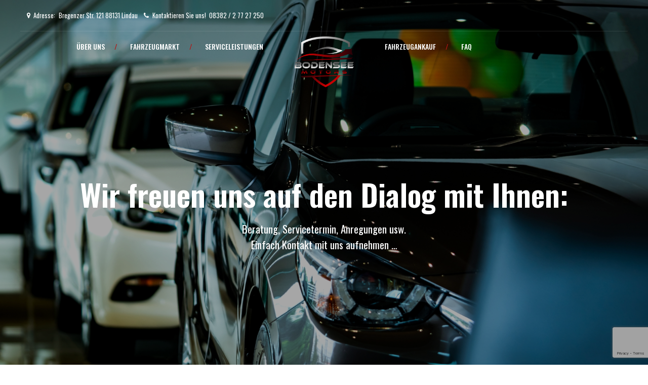

--- FILE ---
content_type: text/html; charset=utf-8
request_url: https://www.google.com/recaptcha/api2/anchor?ar=1&k=6Lc-NGMqAAAAAJWQViP-H9nRLQm_r5D3S-n5N7Ms&co=aHR0cHM6Ly9maWF0LWJvZGVuc2VlLW1vdG9ycy5kZTo0NDM.&hl=en&v=PoyoqOPhxBO7pBk68S4YbpHZ&size=invisible&anchor-ms=20000&execute-ms=30000&cb=kp46f15wri3v
body_size: 48455
content:
<!DOCTYPE HTML><html dir="ltr" lang="en"><head><meta http-equiv="Content-Type" content="text/html; charset=UTF-8">
<meta http-equiv="X-UA-Compatible" content="IE=edge">
<title>reCAPTCHA</title>
<style type="text/css">
/* cyrillic-ext */
@font-face {
  font-family: 'Roboto';
  font-style: normal;
  font-weight: 400;
  font-stretch: 100%;
  src: url(//fonts.gstatic.com/s/roboto/v48/KFO7CnqEu92Fr1ME7kSn66aGLdTylUAMa3GUBHMdazTgWw.woff2) format('woff2');
  unicode-range: U+0460-052F, U+1C80-1C8A, U+20B4, U+2DE0-2DFF, U+A640-A69F, U+FE2E-FE2F;
}
/* cyrillic */
@font-face {
  font-family: 'Roboto';
  font-style: normal;
  font-weight: 400;
  font-stretch: 100%;
  src: url(//fonts.gstatic.com/s/roboto/v48/KFO7CnqEu92Fr1ME7kSn66aGLdTylUAMa3iUBHMdazTgWw.woff2) format('woff2');
  unicode-range: U+0301, U+0400-045F, U+0490-0491, U+04B0-04B1, U+2116;
}
/* greek-ext */
@font-face {
  font-family: 'Roboto';
  font-style: normal;
  font-weight: 400;
  font-stretch: 100%;
  src: url(//fonts.gstatic.com/s/roboto/v48/KFO7CnqEu92Fr1ME7kSn66aGLdTylUAMa3CUBHMdazTgWw.woff2) format('woff2');
  unicode-range: U+1F00-1FFF;
}
/* greek */
@font-face {
  font-family: 'Roboto';
  font-style: normal;
  font-weight: 400;
  font-stretch: 100%;
  src: url(//fonts.gstatic.com/s/roboto/v48/KFO7CnqEu92Fr1ME7kSn66aGLdTylUAMa3-UBHMdazTgWw.woff2) format('woff2');
  unicode-range: U+0370-0377, U+037A-037F, U+0384-038A, U+038C, U+038E-03A1, U+03A3-03FF;
}
/* math */
@font-face {
  font-family: 'Roboto';
  font-style: normal;
  font-weight: 400;
  font-stretch: 100%;
  src: url(//fonts.gstatic.com/s/roboto/v48/KFO7CnqEu92Fr1ME7kSn66aGLdTylUAMawCUBHMdazTgWw.woff2) format('woff2');
  unicode-range: U+0302-0303, U+0305, U+0307-0308, U+0310, U+0312, U+0315, U+031A, U+0326-0327, U+032C, U+032F-0330, U+0332-0333, U+0338, U+033A, U+0346, U+034D, U+0391-03A1, U+03A3-03A9, U+03B1-03C9, U+03D1, U+03D5-03D6, U+03F0-03F1, U+03F4-03F5, U+2016-2017, U+2034-2038, U+203C, U+2040, U+2043, U+2047, U+2050, U+2057, U+205F, U+2070-2071, U+2074-208E, U+2090-209C, U+20D0-20DC, U+20E1, U+20E5-20EF, U+2100-2112, U+2114-2115, U+2117-2121, U+2123-214F, U+2190, U+2192, U+2194-21AE, U+21B0-21E5, U+21F1-21F2, U+21F4-2211, U+2213-2214, U+2216-22FF, U+2308-230B, U+2310, U+2319, U+231C-2321, U+2336-237A, U+237C, U+2395, U+239B-23B7, U+23D0, U+23DC-23E1, U+2474-2475, U+25AF, U+25B3, U+25B7, U+25BD, U+25C1, U+25CA, U+25CC, U+25FB, U+266D-266F, U+27C0-27FF, U+2900-2AFF, U+2B0E-2B11, U+2B30-2B4C, U+2BFE, U+3030, U+FF5B, U+FF5D, U+1D400-1D7FF, U+1EE00-1EEFF;
}
/* symbols */
@font-face {
  font-family: 'Roboto';
  font-style: normal;
  font-weight: 400;
  font-stretch: 100%;
  src: url(//fonts.gstatic.com/s/roboto/v48/KFO7CnqEu92Fr1ME7kSn66aGLdTylUAMaxKUBHMdazTgWw.woff2) format('woff2');
  unicode-range: U+0001-000C, U+000E-001F, U+007F-009F, U+20DD-20E0, U+20E2-20E4, U+2150-218F, U+2190, U+2192, U+2194-2199, U+21AF, U+21E6-21F0, U+21F3, U+2218-2219, U+2299, U+22C4-22C6, U+2300-243F, U+2440-244A, U+2460-24FF, U+25A0-27BF, U+2800-28FF, U+2921-2922, U+2981, U+29BF, U+29EB, U+2B00-2BFF, U+4DC0-4DFF, U+FFF9-FFFB, U+10140-1018E, U+10190-1019C, U+101A0, U+101D0-101FD, U+102E0-102FB, U+10E60-10E7E, U+1D2C0-1D2D3, U+1D2E0-1D37F, U+1F000-1F0FF, U+1F100-1F1AD, U+1F1E6-1F1FF, U+1F30D-1F30F, U+1F315, U+1F31C, U+1F31E, U+1F320-1F32C, U+1F336, U+1F378, U+1F37D, U+1F382, U+1F393-1F39F, U+1F3A7-1F3A8, U+1F3AC-1F3AF, U+1F3C2, U+1F3C4-1F3C6, U+1F3CA-1F3CE, U+1F3D4-1F3E0, U+1F3ED, U+1F3F1-1F3F3, U+1F3F5-1F3F7, U+1F408, U+1F415, U+1F41F, U+1F426, U+1F43F, U+1F441-1F442, U+1F444, U+1F446-1F449, U+1F44C-1F44E, U+1F453, U+1F46A, U+1F47D, U+1F4A3, U+1F4B0, U+1F4B3, U+1F4B9, U+1F4BB, U+1F4BF, U+1F4C8-1F4CB, U+1F4D6, U+1F4DA, U+1F4DF, U+1F4E3-1F4E6, U+1F4EA-1F4ED, U+1F4F7, U+1F4F9-1F4FB, U+1F4FD-1F4FE, U+1F503, U+1F507-1F50B, U+1F50D, U+1F512-1F513, U+1F53E-1F54A, U+1F54F-1F5FA, U+1F610, U+1F650-1F67F, U+1F687, U+1F68D, U+1F691, U+1F694, U+1F698, U+1F6AD, U+1F6B2, U+1F6B9-1F6BA, U+1F6BC, U+1F6C6-1F6CF, U+1F6D3-1F6D7, U+1F6E0-1F6EA, U+1F6F0-1F6F3, U+1F6F7-1F6FC, U+1F700-1F7FF, U+1F800-1F80B, U+1F810-1F847, U+1F850-1F859, U+1F860-1F887, U+1F890-1F8AD, U+1F8B0-1F8BB, U+1F8C0-1F8C1, U+1F900-1F90B, U+1F93B, U+1F946, U+1F984, U+1F996, U+1F9E9, U+1FA00-1FA6F, U+1FA70-1FA7C, U+1FA80-1FA89, U+1FA8F-1FAC6, U+1FACE-1FADC, U+1FADF-1FAE9, U+1FAF0-1FAF8, U+1FB00-1FBFF;
}
/* vietnamese */
@font-face {
  font-family: 'Roboto';
  font-style: normal;
  font-weight: 400;
  font-stretch: 100%;
  src: url(//fonts.gstatic.com/s/roboto/v48/KFO7CnqEu92Fr1ME7kSn66aGLdTylUAMa3OUBHMdazTgWw.woff2) format('woff2');
  unicode-range: U+0102-0103, U+0110-0111, U+0128-0129, U+0168-0169, U+01A0-01A1, U+01AF-01B0, U+0300-0301, U+0303-0304, U+0308-0309, U+0323, U+0329, U+1EA0-1EF9, U+20AB;
}
/* latin-ext */
@font-face {
  font-family: 'Roboto';
  font-style: normal;
  font-weight: 400;
  font-stretch: 100%;
  src: url(//fonts.gstatic.com/s/roboto/v48/KFO7CnqEu92Fr1ME7kSn66aGLdTylUAMa3KUBHMdazTgWw.woff2) format('woff2');
  unicode-range: U+0100-02BA, U+02BD-02C5, U+02C7-02CC, U+02CE-02D7, U+02DD-02FF, U+0304, U+0308, U+0329, U+1D00-1DBF, U+1E00-1E9F, U+1EF2-1EFF, U+2020, U+20A0-20AB, U+20AD-20C0, U+2113, U+2C60-2C7F, U+A720-A7FF;
}
/* latin */
@font-face {
  font-family: 'Roboto';
  font-style: normal;
  font-weight: 400;
  font-stretch: 100%;
  src: url(//fonts.gstatic.com/s/roboto/v48/KFO7CnqEu92Fr1ME7kSn66aGLdTylUAMa3yUBHMdazQ.woff2) format('woff2');
  unicode-range: U+0000-00FF, U+0131, U+0152-0153, U+02BB-02BC, U+02C6, U+02DA, U+02DC, U+0304, U+0308, U+0329, U+2000-206F, U+20AC, U+2122, U+2191, U+2193, U+2212, U+2215, U+FEFF, U+FFFD;
}
/* cyrillic-ext */
@font-face {
  font-family: 'Roboto';
  font-style: normal;
  font-weight: 500;
  font-stretch: 100%;
  src: url(//fonts.gstatic.com/s/roboto/v48/KFO7CnqEu92Fr1ME7kSn66aGLdTylUAMa3GUBHMdazTgWw.woff2) format('woff2');
  unicode-range: U+0460-052F, U+1C80-1C8A, U+20B4, U+2DE0-2DFF, U+A640-A69F, U+FE2E-FE2F;
}
/* cyrillic */
@font-face {
  font-family: 'Roboto';
  font-style: normal;
  font-weight: 500;
  font-stretch: 100%;
  src: url(//fonts.gstatic.com/s/roboto/v48/KFO7CnqEu92Fr1ME7kSn66aGLdTylUAMa3iUBHMdazTgWw.woff2) format('woff2');
  unicode-range: U+0301, U+0400-045F, U+0490-0491, U+04B0-04B1, U+2116;
}
/* greek-ext */
@font-face {
  font-family: 'Roboto';
  font-style: normal;
  font-weight: 500;
  font-stretch: 100%;
  src: url(//fonts.gstatic.com/s/roboto/v48/KFO7CnqEu92Fr1ME7kSn66aGLdTylUAMa3CUBHMdazTgWw.woff2) format('woff2');
  unicode-range: U+1F00-1FFF;
}
/* greek */
@font-face {
  font-family: 'Roboto';
  font-style: normal;
  font-weight: 500;
  font-stretch: 100%;
  src: url(//fonts.gstatic.com/s/roboto/v48/KFO7CnqEu92Fr1ME7kSn66aGLdTylUAMa3-UBHMdazTgWw.woff2) format('woff2');
  unicode-range: U+0370-0377, U+037A-037F, U+0384-038A, U+038C, U+038E-03A1, U+03A3-03FF;
}
/* math */
@font-face {
  font-family: 'Roboto';
  font-style: normal;
  font-weight: 500;
  font-stretch: 100%;
  src: url(//fonts.gstatic.com/s/roboto/v48/KFO7CnqEu92Fr1ME7kSn66aGLdTylUAMawCUBHMdazTgWw.woff2) format('woff2');
  unicode-range: U+0302-0303, U+0305, U+0307-0308, U+0310, U+0312, U+0315, U+031A, U+0326-0327, U+032C, U+032F-0330, U+0332-0333, U+0338, U+033A, U+0346, U+034D, U+0391-03A1, U+03A3-03A9, U+03B1-03C9, U+03D1, U+03D5-03D6, U+03F0-03F1, U+03F4-03F5, U+2016-2017, U+2034-2038, U+203C, U+2040, U+2043, U+2047, U+2050, U+2057, U+205F, U+2070-2071, U+2074-208E, U+2090-209C, U+20D0-20DC, U+20E1, U+20E5-20EF, U+2100-2112, U+2114-2115, U+2117-2121, U+2123-214F, U+2190, U+2192, U+2194-21AE, U+21B0-21E5, U+21F1-21F2, U+21F4-2211, U+2213-2214, U+2216-22FF, U+2308-230B, U+2310, U+2319, U+231C-2321, U+2336-237A, U+237C, U+2395, U+239B-23B7, U+23D0, U+23DC-23E1, U+2474-2475, U+25AF, U+25B3, U+25B7, U+25BD, U+25C1, U+25CA, U+25CC, U+25FB, U+266D-266F, U+27C0-27FF, U+2900-2AFF, U+2B0E-2B11, U+2B30-2B4C, U+2BFE, U+3030, U+FF5B, U+FF5D, U+1D400-1D7FF, U+1EE00-1EEFF;
}
/* symbols */
@font-face {
  font-family: 'Roboto';
  font-style: normal;
  font-weight: 500;
  font-stretch: 100%;
  src: url(//fonts.gstatic.com/s/roboto/v48/KFO7CnqEu92Fr1ME7kSn66aGLdTylUAMaxKUBHMdazTgWw.woff2) format('woff2');
  unicode-range: U+0001-000C, U+000E-001F, U+007F-009F, U+20DD-20E0, U+20E2-20E4, U+2150-218F, U+2190, U+2192, U+2194-2199, U+21AF, U+21E6-21F0, U+21F3, U+2218-2219, U+2299, U+22C4-22C6, U+2300-243F, U+2440-244A, U+2460-24FF, U+25A0-27BF, U+2800-28FF, U+2921-2922, U+2981, U+29BF, U+29EB, U+2B00-2BFF, U+4DC0-4DFF, U+FFF9-FFFB, U+10140-1018E, U+10190-1019C, U+101A0, U+101D0-101FD, U+102E0-102FB, U+10E60-10E7E, U+1D2C0-1D2D3, U+1D2E0-1D37F, U+1F000-1F0FF, U+1F100-1F1AD, U+1F1E6-1F1FF, U+1F30D-1F30F, U+1F315, U+1F31C, U+1F31E, U+1F320-1F32C, U+1F336, U+1F378, U+1F37D, U+1F382, U+1F393-1F39F, U+1F3A7-1F3A8, U+1F3AC-1F3AF, U+1F3C2, U+1F3C4-1F3C6, U+1F3CA-1F3CE, U+1F3D4-1F3E0, U+1F3ED, U+1F3F1-1F3F3, U+1F3F5-1F3F7, U+1F408, U+1F415, U+1F41F, U+1F426, U+1F43F, U+1F441-1F442, U+1F444, U+1F446-1F449, U+1F44C-1F44E, U+1F453, U+1F46A, U+1F47D, U+1F4A3, U+1F4B0, U+1F4B3, U+1F4B9, U+1F4BB, U+1F4BF, U+1F4C8-1F4CB, U+1F4D6, U+1F4DA, U+1F4DF, U+1F4E3-1F4E6, U+1F4EA-1F4ED, U+1F4F7, U+1F4F9-1F4FB, U+1F4FD-1F4FE, U+1F503, U+1F507-1F50B, U+1F50D, U+1F512-1F513, U+1F53E-1F54A, U+1F54F-1F5FA, U+1F610, U+1F650-1F67F, U+1F687, U+1F68D, U+1F691, U+1F694, U+1F698, U+1F6AD, U+1F6B2, U+1F6B9-1F6BA, U+1F6BC, U+1F6C6-1F6CF, U+1F6D3-1F6D7, U+1F6E0-1F6EA, U+1F6F0-1F6F3, U+1F6F7-1F6FC, U+1F700-1F7FF, U+1F800-1F80B, U+1F810-1F847, U+1F850-1F859, U+1F860-1F887, U+1F890-1F8AD, U+1F8B0-1F8BB, U+1F8C0-1F8C1, U+1F900-1F90B, U+1F93B, U+1F946, U+1F984, U+1F996, U+1F9E9, U+1FA00-1FA6F, U+1FA70-1FA7C, U+1FA80-1FA89, U+1FA8F-1FAC6, U+1FACE-1FADC, U+1FADF-1FAE9, U+1FAF0-1FAF8, U+1FB00-1FBFF;
}
/* vietnamese */
@font-face {
  font-family: 'Roboto';
  font-style: normal;
  font-weight: 500;
  font-stretch: 100%;
  src: url(//fonts.gstatic.com/s/roboto/v48/KFO7CnqEu92Fr1ME7kSn66aGLdTylUAMa3OUBHMdazTgWw.woff2) format('woff2');
  unicode-range: U+0102-0103, U+0110-0111, U+0128-0129, U+0168-0169, U+01A0-01A1, U+01AF-01B0, U+0300-0301, U+0303-0304, U+0308-0309, U+0323, U+0329, U+1EA0-1EF9, U+20AB;
}
/* latin-ext */
@font-face {
  font-family: 'Roboto';
  font-style: normal;
  font-weight: 500;
  font-stretch: 100%;
  src: url(//fonts.gstatic.com/s/roboto/v48/KFO7CnqEu92Fr1ME7kSn66aGLdTylUAMa3KUBHMdazTgWw.woff2) format('woff2');
  unicode-range: U+0100-02BA, U+02BD-02C5, U+02C7-02CC, U+02CE-02D7, U+02DD-02FF, U+0304, U+0308, U+0329, U+1D00-1DBF, U+1E00-1E9F, U+1EF2-1EFF, U+2020, U+20A0-20AB, U+20AD-20C0, U+2113, U+2C60-2C7F, U+A720-A7FF;
}
/* latin */
@font-face {
  font-family: 'Roboto';
  font-style: normal;
  font-weight: 500;
  font-stretch: 100%;
  src: url(//fonts.gstatic.com/s/roboto/v48/KFO7CnqEu92Fr1ME7kSn66aGLdTylUAMa3yUBHMdazQ.woff2) format('woff2');
  unicode-range: U+0000-00FF, U+0131, U+0152-0153, U+02BB-02BC, U+02C6, U+02DA, U+02DC, U+0304, U+0308, U+0329, U+2000-206F, U+20AC, U+2122, U+2191, U+2193, U+2212, U+2215, U+FEFF, U+FFFD;
}
/* cyrillic-ext */
@font-face {
  font-family: 'Roboto';
  font-style: normal;
  font-weight: 900;
  font-stretch: 100%;
  src: url(//fonts.gstatic.com/s/roboto/v48/KFO7CnqEu92Fr1ME7kSn66aGLdTylUAMa3GUBHMdazTgWw.woff2) format('woff2');
  unicode-range: U+0460-052F, U+1C80-1C8A, U+20B4, U+2DE0-2DFF, U+A640-A69F, U+FE2E-FE2F;
}
/* cyrillic */
@font-face {
  font-family: 'Roboto';
  font-style: normal;
  font-weight: 900;
  font-stretch: 100%;
  src: url(//fonts.gstatic.com/s/roboto/v48/KFO7CnqEu92Fr1ME7kSn66aGLdTylUAMa3iUBHMdazTgWw.woff2) format('woff2');
  unicode-range: U+0301, U+0400-045F, U+0490-0491, U+04B0-04B1, U+2116;
}
/* greek-ext */
@font-face {
  font-family: 'Roboto';
  font-style: normal;
  font-weight: 900;
  font-stretch: 100%;
  src: url(//fonts.gstatic.com/s/roboto/v48/KFO7CnqEu92Fr1ME7kSn66aGLdTylUAMa3CUBHMdazTgWw.woff2) format('woff2');
  unicode-range: U+1F00-1FFF;
}
/* greek */
@font-face {
  font-family: 'Roboto';
  font-style: normal;
  font-weight: 900;
  font-stretch: 100%;
  src: url(//fonts.gstatic.com/s/roboto/v48/KFO7CnqEu92Fr1ME7kSn66aGLdTylUAMa3-UBHMdazTgWw.woff2) format('woff2');
  unicode-range: U+0370-0377, U+037A-037F, U+0384-038A, U+038C, U+038E-03A1, U+03A3-03FF;
}
/* math */
@font-face {
  font-family: 'Roboto';
  font-style: normal;
  font-weight: 900;
  font-stretch: 100%;
  src: url(//fonts.gstatic.com/s/roboto/v48/KFO7CnqEu92Fr1ME7kSn66aGLdTylUAMawCUBHMdazTgWw.woff2) format('woff2');
  unicode-range: U+0302-0303, U+0305, U+0307-0308, U+0310, U+0312, U+0315, U+031A, U+0326-0327, U+032C, U+032F-0330, U+0332-0333, U+0338, U+033A, U+0346, U+034D, U+0391-03A1, U+03A3-03A9, U+03B1-03C9, U+03D1, U+03D5-03D6, U+03F0-03F1, U+03F4-03F5, U+2016-2017, U+2034-2038, U+203C, U+2040, U+2043, U+2047, U+2050, U+2057, U+205F, U+2070-2071, U+2074-208E, U+2090-209C, U+20D0-20DC, U+20E1, U+20E5-20EF, U+2100-2112, U+2114-2115, U+2117-2121, U+2123-214F, U+2190, U+2192, U+2194-21AE, U+21B0-21E5, U+21F1-21F2, U+21F4-2211, U+2213-2214, U+2216-22FF, U+2308-230B, U+2310, U+2319, U+231C-2321, U+2336-237A, U+237C, U+2395, U+239B-23B7, U+23D0, U+23DC-23E1, U+2474-2475, U+25AF, U+25B3, U+25B7, U+25BD, U+25C1, U+25CA, U+25CC, U+25FB, U+266D-266F, U+27C0-27FF, U+2900-2AFF, U+2B0E-2B11, U+2B30-2B4C, U+2BFE, U+3030, U+FF5B, U+FF5D, U+1D400-1D7FF, U+1EE00-1EEFF;
}
/* symbols */
@font-face {
  font-family: 'Roboto';
  font-style: normal;
  font-weight: 900;
  font-stretch: 100%;
  src: url(//fonts.gstatic.com/s/roboto/v48/KFO7CnqEu92Fr1ME7kSn66aGLdTylUAMaxKUBHMdazTgWw.woff2) format('woff2');
  unicode-range: U+0001-000C, U+000E-001F, U+007F-009F, U+20DD-20E0, U+20E2-20E4, U+2150-218F, U+2190, U+2192, U+2194-2199, U+21AF, U+21E6-21F0, U+21F3, U+2218-2219, U+2299, U+22C4-22C6, U+2300-243F, U+2440-244A, U+2460-24FF, U+25A0-27BF, U+2800-28FF, U+2921-2922, U+2981, U+29BF, U+29EB, U+2B00-2BFF, U+4DC0-4DFF, U+FFF9-FFFB, U+10140-1018E, U+10190-1019C, U+101A0, U+101D0-101FD, U+102E0-102FB, U+10E60-10E7E, U+1D2C0-1D2D3, U+1D2E0-1D37F, U+1F000-1F0FF, U+1F100-1F1AD, U+1F1E6-1F1FF, U+1F30D-1F30F, U+1F315, U+1F31C, U+1F31E, U+1F320-1F32C, U+1F336, U+1F378, U+1F37D, U+1F382, U+1F393-1F39F, U+1F3A7-1F3A8, U+1F3AC-1F3AF, U+1F3C2, U+1F3C4-1F3C6, U+1F3CA-1F3CE, U+1F3D4-1F3E0, U+1F3ED, U+1F3F1-1F3F3, U+1F3F5-1F3F7, U+1F408, U+1F415, U+1F41F, U+1F426, U+1F43F, U+1F441-1F442, U+1F444, U+1F446-1F449, U+1F44C-1F44E, U+1F453, U+1F46A, U+1F47D, U+1F4A3, U+1F4B0, U+1F4B3, U+1F4B9, U+1F4BB, U+1F4BF, U+1F4C8-1F4CB, U+1F4D6, U+1F4DA, U+1F4DF, U+1F4E3-1F4E6, U+1F4EA-1F4ED, U+1F4F7, U+1F4F9-1F4FB, U+1F4FD-1F4FE, U+1F503, U+1F507-1F50B, U+1F50D, U+1F512-1F513, U+1F53E-1F54A, U+1F54F-1F5FA, U+1F610, U+1F650-1F67F, U+1F687, U+1F68D, U+1F691, U+1F694, U+1F698, U+1F6AD, U+1F6B2, U+1F6B9-1F6BA, U+1F6BC, U+1F6C6-1F6CF, U+1F6D3-1F6D7, U+1F6E0-1F6EA, U+1F6F0-1F6F3, U+1F6F7-1F6FC, U+1F700-1F7FF, U+1F800-1F80B, U+1F810-1F847, U+1F850-1F859, U+1F860-1F887, U+1F890-1F8AD, U+1F8B0-1F8BB, U+1F8C0-1F8C1, U+1F900-1F90B, U+1F93B, U+1F946, U+1F984, U+1F996, U+1F9E9, U+1FA00-1FA6F, U+1FA70-1FA7C, U+1FA80-1FA89, U+1FA8F-1FAC6, U+1FACE-1FADC, U+1FADF-1FAE9, U+1FAF0-1FAF8, U+1FB00-1FBFF;
}
/* vietnamese */
@font-face {
  font-family: 'Roboto';
  font-style: normal;
  font-weight: 900;
  font-stretch: 100%;
  src: url(//fonts.gstatic.com/s/roboto/v48/KFO7CnqEu92Fr1ME7kSn66aGLdTylUAMa3OUBHMdazTgWw.woff2) format('woff2');
  unicode-range: U+0102-0103, U+0110-0111, U+0128-0129, U+0168-0169, U+01A0-01A1, U+01AF-01B0, U+0300-0301, U+0303-0304, U+0308-0309, U+0323, U+0329, U+1EA0-1EF9, U+20AB;
}
/* latin-ext */
@font-face {
  font-family: 'Roboto';
  font-style: normal;
  font-weight: 900;
  font-stretch: 100%;
  src: url(//fonts.gstatic.com/s/roboto/v48/KFO7CnqEu92Fr1ME7kSn66aGLdTylUAMa3KUBHMdazTgWw.woff2) format('woff2');
  unicode-range: U+0100-02BA, U+02BD-02C5, U+02C7-02CC, U+02CE-02D7, U+02DD-02FF, U+0304, U+0308, U+0329, U+1D00-1DBF, U+1E00-1E9F, U+1EF2-1EFF, U+2020, U+20A0-20AB, U+20AD-20C0, U+2113, U+2C60-2C7F, U+A720-A7FF;
}
/* latin */
@font-face {
  font-family: 'Roboto';
  font-style: normal;
  font-weight: 900;
  font-stretch: 100%;
  src: url(//fonts.gstatic.com/s/roboto/v48/KFO7CnqEu92Fr1ME7kSn66aGLdTylUAMa3yUBHMdazQ.woff2) format('woff2');
  unicode-range: U+0000-00FF, U+0131, U+0152-0153, U+02BB-02BC, U+02C6, U+02DA, U+02DC, U+0304, U+0308, U+0329, U+2000-206F, U+20AC, U+2122, U+2191, U+2193, U+2212, U+2215, U+FEFF, U+FFFD;
}

</style>
<link rel="stylesheet" type="text/css" href="https://www.gstatic.com/recaptcha/releases/PoyoqOPhxBO7pBk68S4YbpHZ/styles__ltr.css">
<script nonce="BMoM0shCSzohuK99iE-YFg" type="text/javascript">window['__recaptcha_api'] = 'https://www.google.com/recaptcha/api2/';</script>
<script type="text/javascript" src="https://www.gstatic.com/recaptcha/releases/PoyoqOPhxBO7pBk68S4YbpHZ/recaptcha__en.js" nonce="BMoM0shCSzohuK99iE-YFg">
      
    </script></head>
<body><div id="rc-anchor-alert" class="rc-anchor-alert"></div>
<input type="hidden" id="recaptcha-token" value="[base64]">
<script type="text/javascript" nonce="BMoM0shCSzohuK99iE-YFg">
      recaptcha.anchor.Main.init("[\x22ainput\x22,[\x22bgdata\x22,\x22\x22,\[base64]/[base64]/[base64]/[base64]/[base64]/[base64]/KGcoTywyNTMsTy5PKSxVRyhPLEMpKTpnKE8sMjUzLEMpLE8pKSxsKSksTykpfSxieT1mdW5jdGlvbihDLE8sdSxsKXtmb3IobD0odT1SKEMpLDApO08+MDtPLS0pbD1sPDw4fFooQyk7ZyhDLHUsbCl9LFVHPWZ1bmN0aW9uKEMsTyl7Qy5pLmxlbmd0aD4xMDQ/[base64]/[base64]/[base64]/[base64]/[base64]/[base64]/[base64]\\u003d\x22,\[base64]\\u003d\x22,\x22bkpRw7bDrsKkb0E0S8OZwqYNw7wFw4Q1Ai5FewkQAcKpasOXwrrDrsKTwo/Cu1zDu8OHFcKaO8KhEcKXw4zDmcKcw43Cvy7CmQIPJV9kVE/DlMO5UcOjIsKoHsKgwoM2MHxSW0PCmw/CllRMwozDvX5+dMKDwr/[base64]/Cj0c4w7HCk8OwITRxwrLDgBVjw782w5R8wrl8BVsvwqcpw4N3XR1YaUfDv2rDm8OCfjl1wqsOaBfCsksCRMKrIcOCw6rCqCTCvsKswqLCpMOXYsOoezvCgidYw7PDnEHDssOKw58ZwofDgcKjMibDoQo6woPDrz5oRynDssOqwqQSw53DlDl6PMKXw654wqvDmMKcw4/Dq3E5w5nCs8KwwptfwqRSD8OOw6/Cp8KDPMONGsKWwqDCvcK2w5FJw4TCncKhw7tsdcK7TcOhJcO9w47Cn07Ck8OrNCzDnnvCqlwiwpLCjMKkPcOpwpUzwrgeIlYiwqoFBcKmw7QNNU85woEgwoHDp1jCn8KsBHwSw5HCqSpmH8Ouwr/[base64]/DcKZw6jDrCvDlDx8axnDvMKkw6bClMOffMOSw7fCnxE9w4BIR1czLUDDpMO2fcK9w5pEw6TCshnDgXDDlVZIccKJfWksUE5hW8K7O8Oiw57Cqx/CmsKGw7RBwpbDkgzDqsOLV8OEE8OQJkp4bmg7w64pYk3CkMKvXFUyw5TDo3Z7WMO9T3XDlhzDl1MzKsOVBTLDksODwqLCgnkvwrfDnwR4F8ORJFAZQFLCqMKWwqZEcSLDjMO4wo/CscK7w7YrwpvDu8ORw7HDqWPDosK/w5rDmTrCisKlw7HDs8OlNlnDocKNPcOawoA/[base64]/[base64]/[base64]/DlzRROC7Dmy8xw6M4TsObw7lUGEvDhcK5dDA6w4Q+Q8KXw5LCj8K5A8KtUMKUwq3Co8KmaCwWwr1DbMONN8OOwqzDhX3CqMOow4fClAIyd8KGCDbCogw+wrluM19WwrvDoXZ6w6vDu8OSw4U1D8K8wqLCnMK+CMOOw4fDjMORwojDni/[base64]/DmsK4wo/[base64]/Dni3Dq8KAwprCmTbDhMKuw7rDscOPb0RNPG9vPFIYO8Oaw5LDuMKOw7NwcHsOGMKrwqEnZA/[base64]/GTfCvU3CksOacVLCoyYzDXrDn2fCpMObwqXCgMOzDFnDjT0twrjCpgcEwq/Dp8KVw71MworDhQVqdD/DqMKjw4l2LcOBwqzDpXfDpsObWkzCrlBpwobCj8Knw6ENwoYcPcK9BWJdfsOQwr8TRsOAUMK5wobChMOww73DkhNRfMKtQ8K7GjfCmHlTwqkrwokjbsOMwr/DkhTCqEYwYcK9VsOnwoAUEHIHAg8Sf8Kiwq7CjyHDm8KOwpLDmC8ceioxXkhEw7sIw4nDtXZvwqjDlhjCs0DCvcOGHcOJG8KBwr9hSTHDhcOrB2fDh8O4wr/DiwvDh3M9woLCiTcAwrTDmDrDrcKVw5VWwpTClsO7wpNcw4AswqFjwrQEJcKoV8ODfmLDl8KAH2AJR8Kbw4ALw73Dqz3DrTxmw4vDvMOxwqhkEMO7H3XDqMO1PMOcRzXCk1rDp8OIaB9uCBrDksOdY23Cg8Ocw6DDvgPCpF/DoMKxwq1IBB8KBMOnbE0cw7suw79hesKJw7wGdlTDh8OPw57DtsKDScOiwodOVkPCpHnCpsKKR8Ocw73ChMKgwpPDqcOsw6zDrHRVwpMyPEvDhRVdaj/CiSHCq8KWw4rCqU80wrE0w78IwpZXb8KlTMKVN3LDk8KOw4FLJR0BRMOtKjQhesKcwqhpacK0CcOkdsOoeDrCnXtQDsOOw7Adwo3DiMKswqTDm8KOVjIqwrEZBsOvwqbDrsKeBcKDDMKuw5hjw4tlw5rDux/Cg8KTEkYyaGHCo0fCvnRkQyN5HFfDrQ/DrXDDgMOVHCYNfsODwofCtEjCkjXDo8KXw7TCk8O0wpINw7dYBDDDkF/CoSDDkyPDtSTDlMOzFsK/DsKVw7rCrkEeSHLChcOwwrg0w4tEfDXCnxkmHyp8w4AlMw5Bw4k8w6XCk8ORwqt5P8KuwotcHWJeQ0vDlMKgKsOXfMOBWCF1woxiMsODQEoewr4aw7lCw7LDj8KLw4AkahjCucKIw5rDlF5VGU8BXMKXI0/DhsKuwrlbcsKwc2AtNMOwD8OYwq0hX0AnEsKLYljDrVnCtsOfw7LDisOifsK8w4UGw4PDssOIAi3CosO1f8OdBGViS8KhIFfCgSAHw5/DmybDtFbCli/ChzPCtBRNwpPCuTbCicOKOz8PLsOLwpZfwqQaw4/Dk0Uaw7l4M8KDVy7Cq8KyOMO3FmPChGzDviEoMQ8hOsOhD8OCw4g+w4ADGsOlwrjDjGMbZG/Ds8Kiwr9tI8OURmHDtMOSw4bCmsKCwqhPwp58Q2FxC1jCojTCv2HDlU7CiMKyUcKnVsO6DnjDgsODcinDhHRrXVzDusOLP8OYwoYAGm4JcMOjVcKVwoEyb8K/w7HDrEksLxrCsxFmwpUTwqnChXvDpisUw5Nvwp/CkVjCmMKJcsKuwrjCpQFIwonDkF4+b8K5aUsAw7ESw7g2w5xDwpMtcsOJBMOgVMOwT8OHHMO8w7HDmmPCumrCiMK3w4PDhcKXciDDoEoYwovCrMOqwqrDjcKrSzt0wq5zwrHDhxYJBsOnw6jChx8xw41NwrBqRMOEwr/CsnkYVkB3OMKfZ8OIwqU/AMOYSWnDgMKoB8OSVcOjw60WUMOIMMKjwoBnDxvCvwnCmwZqw6lIW3LDj8KJfsOawqoqUMOOUMKIa0DCncOoE8KSw6bChMK5Z3dLwr8LwrbDsGcWwq3DngAXwr/DkcK0R11AICAeV8OkCVPCtwMjchVuXRzDqjfCq8OFNEMFwplGNsOBfsKScsOPwqZuwr/[base64]/DmsO8w4zCrMOiw7U/MMKzwoAOED3CoRHCqXnChMOKf8K8OcKYRkpawoXDmQ1vwqjDsiBKe8Ojw4wwHE4KwoDClsOGX8K6AT0hXVjCm8K+w7Vbw6DDgTXCqGLChFjDskxxw7/[base64]/[base64]/CqsOUw4XCsS9PNjrDoCMWwrRPw6kAZsKUwr3CrcKOw4Ziw5DCoWM+wpnCi8K1wo3CqWUtwrECwpFbBsO4w5HDoCbDlFvCncOwAsKnw6DDrMO8AMKgwo7DnMOiwpczwqJ8ambCrMKhTyEtwoXCt8KNwpbDiMKrwodTwp/ChcOWwqABwrvCucO3wrXCn8K3aVMnFyXDmcKSO8KWdgDDiwU5GFLCtglGw77CsTPCrcOOwpI/wqo9IGZidcK+woEjCgZcw67DvW0jw4zDpcKKRB0pw7kbw7XDgcKLKMOYw4HCiVFYw7/Cg8OxV2/DkcK+w5LCnGkHIQ4pw4dRJMOPUgPDpnvDt8KkJMOZG8OAwofClhfCs8KgN8KRw4jCg8OAAMOCwpVww7/CkQpFLMKowqtRHnLCgGXCi8KgwrfDo8Onw5hmwr7Cg31kPMKAw5x9wqEnw5Zbw6/DpcK3LsKIwofDh8O9TH4qZRXCoBRnD8KAwolXaHc1VV/[base64]/[base64]/CqjsBw5rDs8KOb8KBw6ZUw6LDocOlBj1xUMOnwoPCqcOBZRQxTMOZwoJgwpjDlV/CgsKgwo9HUsOYO8O1RcO7wp/CvMOmAnZRw49vw7EAwoHCvnnCnMKEI8Oow6TDj3szwq97w5wzwp1Gw6DDnV3DpCnCoHpXw4TCgcOWwonDsXrCsMO/wr/DhULCnTrCkwTDjcKVXWrCnRrDuMOCw4zCncKAAcO2GMKLX8KAPcO2w7zDmsOPw5DCix0TPjpeV0RHKcKeHsO9wqnDtMOlwp8cwqbDu0lqGcOUY3FRB8O0DVNmw59uwrYpCMOPcsKqAcOEbMOjF8O9w5kvQCvDlsOxw7E5PcKGwo1pw5jClH/[base64]/CssKmM8O4AynCp8O4w4XDs8K2wqUbbMKZwpfCpnnDt8Kfw6rDt8O0a8O7wp/Cv8OGHcK0wrXDpMO1Q8OJwrlISMKAw4nCvMOqXMKBOMOtK3DDmmdMw4Atw7bCqcKaEcOXw6jDsgpuwrvCv8KUwoxmTg7CqcOWXsKdwq7ClVfCsBY/[base64]/[base64]/Cg33DiMO4w40hw6PCkFbDuVMTNQ/DjH84ScKHJcK5fsOoS8OAPcO7ZFzDocOiHcO+w5zDnsKeH8KuwqkoBS7CjWnDjHvCmcOUw7IKNUfCuB/CunRIwp5gw7EFw4lcV2tWwr9pGMOMwpN3wq9pOX3Cn8OBw7zDp8Kiw78aeTLChSJyEMKzd8Ozw7hQwq/ChMOQaMO9w6fCuyXDnVPCgBXCn0zDpMORE1PDtUlwNnHDhcOZwrDDk8OmwpLCnsO9w5nDuwFbdn9rwqDDmSxDFV83PAEXX8OnwpfClDkowpnDm3dHwoFaDsK9B8OzwrfCkcO4VjzDrsK8Enk/wpfDi8KXeiMHw4kgcsO1wpvDtMOpwqRpw657w4bCvMKhG8O3PjgbM8OPwpsIwrHCv8KlQsOTwrLDi0bDpsKXX8KjT8Kiw4hJw4bDhRpRw6DDscOKw5/DrWXCiMOsNcK/[base64]/DqsKIw7RwwobDrFTDnEnDuk3CksOcwp3Djn3DkcKWUcOOWyvDgsOPb8KXOkp4ZsKmf8Ohw4nDmsKzKMKawqHDnMK7WcORw6Z8wpLDucK5w4VdPUrCpsODw41ZZsOCTE/DrMOlIhvCqEkJbsO1XErDkR4wKcOMCsKiQ8OzRksSVw1cw4XCikRGwqkwN8Otw4/[base64]/ChcKSLykdJ8Klwo3DlAbDsDYxJcKcMWLCs8KNJQwoOMKEw57DuMOVGXdLwrzDnjHDo8KTwrfCn8Oaw6liwq7CpDJ/wqtuwoVvw4gLdSzCpMK2wqYywqZAF1osw5AxH8Oyw4vDrAljIMKXd8KWB8K5w6LDt8KtB8K7NcO3w4jCvhPDhGHCohnCnMKMwrvCtcKVBkfCoAZ9LsOcw7DCgjZDUDshbUpLfMO8wpVQIAYoOFZ+w70Uw5RJwpt/H8Oow40xFsKZwp8NwqPChMOYHm9fMQLCthdMw7rCvMOVEmQIwr1ALcOCw4LCpFrDq2Ubw5gPN8OPGcKREyPDoyDDn8O2wpPDjMKAYxE/Ql1fw44Bw74kw6zDv8OEJ0zCgcKrw4pvcR9kw7gEw6TCucO7w6QcF8Oow5zDuB7DnH5vG8K3woZBHsO9d2DDgMOcwp5swqbClsKVaTXDtMO0wrI3w68Xw4DCvgkkbMKdES1fR0TDgcKpATUbwrTDhMKvA8OIw4PCjDQKA8KuPcK8w5/CiSAucivCuhRQOcKuP8K+wr5bOSjDl8OTLHwyfQJBHx57CMK2GnPDrmzDvH0uw4XDnXpWwph5wo3Dk3vDiXNzEznDhsObblvDoX8rw7jDnRrCp8OTQ8K+MzdIw77DmkrDpk9ewqLCl8OVNcOWAMOmwqDDmsOZc2d4MHHCicOoFjXDssK/LsKFUMK0YCPCvG4hwo/DnQTCq3TDpn4ywoTDjMK8wr7Du18SbsOZw6g/ASktwqYOw4kED8Omw70CwpEqGHZjwrIcYcKQw7TDt8Oxw4oAA8O6w7TDgsOewps/Px7CscOhZcKednXDryIGwo/Dny7CplgHwp7DlsKBMsKyWSjCj8KSwpsXNsOgw4fDsAQhwoQhO8O1bMOqw5vDscOeEMKqw4tFFsOrasOYV0IqworDsDLDrzvDqTrChHzDqARIVlEqWmBOwr/[base64]/CgHghw4TDi8OTwoBLTybCq1VDGcK5w4XDrCvCuSPDnMKiVcKswroZAcKGI25zw4p7JsOnIxMgwpHDnm4sUD5awrXDjkMnwp4Vw6wBXH4wSsKtw5U5w5hgfcKPw5lbFMK/GMO5FCLDrsOARRdNw7vCqcOwfEUuOSrDtMOUw7p6KGw6w4gIwp7DgMK6VcOfw6Y2w4PDv1jDjcKKwofDpsOmecOcXsO4w4nDssKgScKLXMKpwqrDpw/DpnzCq1dUDhrDnsOfwrXDmz/CsMOPwq95w6jClHw9w5rDuQIgf8KjI0rDuVvDmizDlDrDicKBw7k6ZsKdZ8OnNsKSPMOYwp3CscKbw5R3w6B6w4F9CmnDgG/DocKJZcOsw6oLw6bDvmHDjcOaXXQ5JsO5A8K8OGfCtcOBKmc4NcOhw4BxOEzDjnVDwolLU8K4Z0Q1w4DCjErDgMKhw4BYEcKIw7bCmlkWwp5wFMOXQTnCuGbCgnouaAbCl8Oow73DkTUdZGIIZcKIwrkLw69Dw7nDrlI0PxjCqS/DqcOUZ3bDqMKpwpYxw40DwqJuwokGfMKGaSh/VMO7wrbCkUUHwqXDjMOpwrFIUcKYP8KNw6Y0wr/CgiXCvcKqw4PCrcO1wr1ZwoLDhsKRbyFQw7HCncKzw6cqXcO0Zz1Zw6YUc2bDpMOcw5RBdsO7byt/w6HCpDdATmp2JMOAwrnDiXV6w6F/JsOiecOYwqrDgEPDkA7CscOJb8OBXx/CgsKywo3ChEgxwqpUw6cxGcKzwocUThnCpWYFUXliacKFwqfCiR5qTnhMwqjCtcKieMO4wqXDj1DDuUbChsOKwq1EbTJGw6EMCsKjdcO+w6rDswgkWMOvwpUWf8K7wo3DvDDDu3jChlQeeMONw4w3wqNCwrxgQ2/CtcOsCWMEPcKkeHADwpsLLFTCgcOywr8CNsOWwp8kw5vDnMK3w4MVwqfClD/Dj8OXwqcqw5LDuMK5wr5nwoMKcMKeYsKZORh7wo7DpcOFw5TDnU3DgDAkwpbCkkU2OsOULGsZw7QLwrh5EhjDpEZWw4J0wr3DjsKxwpjCmjNGY8Kxw73CiMKSF8OsEcOJw7YKwpbCg8OQQcOtQ8O1ZMK0WxLCkBllw5bDvMKQw7jDpn7CrcK6w6ZzIlXDpm9fw6RlIn/CqCPDgcOWRlBoCsKoasKMwrvDnR1kwqnCoWvDjyDDu8KHwpogUATCl8KodE1Rw7EewooIw5/Co8KZbDhowpfCisKSw4pBElbDtMKqw5bDn2QwwpbDpcKtZjhBRsK4NMOzw4TCjSjDpsOSwrfCkcOxIMOtfcOiBsOqw63CiUfCuU5GwrTDsRlWPW52wr4bNHQ/wqXDkU7DlcKoUMOZccKCLsOLwonCnMO9QcOfwrnDucOLOcOiwq3DmMK/EhLDtwfDm2bDlzhwWws6wqzCsB3ClMO6wr3CgsOjwqM8B8KRwqo7MzpOwp9Pw7ZowqTDsVgYwqfChTcwQsOiwpjCj8OEXHTCs8KhJcO6P8KcKjUjc2DCisOvCsKbwrpkwrjCpBsNwowLw7/CpcKAVU9ARiEkwobCrifCvX7DrWbDksKGDcOmw7fDryzDtcKoRhPDkURww5NmY8KJwpvDpMOqLsOwwprCoMKeIXXCn2fCkwrCqVHDqAsAw5YMA8OQW8Klw5QMVMKbwpfCvcKLw5gXK1LDgMOVNlxDJcO9dMO6WgfCmG/[base64]/wpzDpSE/EcO6GcK2w5LDmMOxwqDDvMKfwrhrYMOhwqXCu8KvXcKiwp4jdsK/[base64]/wrlhw5wHwrUFwqcEwrjDvDMwFcO9bMOhwr3CtyR/w4ZCwqMgCMOFw6zCiQrCtcK2NsObRcKnwrXDkW/DrixewrDCt8OSw4Ujw71uwrPCjsO1aSfDhnAOLFrCuWzCsDjCtTEWKxzCrsKuDxNhwrnCiELDuMOZHsKxF3EvQcObWcK2w53CvCDDlMOHS8OTw7nCnsOSw5VeEgXCjMKLw5gMw7TDucKDOcK9X8Ksw43Di8OewpsbdMOORsKKcMOXwoUaw7lWQUF3cUbCjsK/I3fDrsOKw75Iw4PDvcOaYkzDp1VzwpbDrCIGNAovDcK/XMK5HnJOw4nDsmVRw5bCmzRVecKfMADCisO8w5U+wo9dwr8Tw4HCoMOXwq3DiUbCvHRDw7YrbsKedTfDjcO7MsKxFFfDmlpBw7vCgj/CjMO1w7jDvUQaB1XCucKQw5MwL8ONw5ccwp7DnCzCgTEVw4NGw4sIwovCvzA4w6tTLcKgQSl8eB3CisO7SAvCi8OFwp5Qw5Z7w6/CuMKjw74lcMKIw6caQGrCgsKqwrhpw50scMOOwolmEcK8woHCrkjDoFXCscOmwqNfVXcHwqJWeMK+ZVUSwoI2MsK0wojCrkBJKcOEa8KIecKdOMOfHBfDjn3DpcKjI8KjJgVKw5l4ZAnCvcKkw6FrC8OFb8Khw4jDljvCiSnDgjwbAMKhEMKtwqnCtXXCiiptKx/Djhszw5dDw6o8w43CrW3ChMOiLjDDj8Oewq9FPsKQwqnDv3PChcKRwrguwpB4QMKsBcOWMcO5S8OnAcKvdFfDqW3Ck8OKwrzDvgLCgWQMw54kaFTDi8O/w6PDtMKgS0XDnDHDjMKrwqLDoSlwV8KcwpxMw5TDuSXCtcKpwp0uwpkJWV/DlR0eWRzDrsOfQcKnAcKywqzCtRIWd8K1wp9ywrzDoHY9RsKmwoAkwpXCgMK0w5MMw50QZw1Uw4wTMxDCqMK7wqY7w5LDiVoLwo8bdgVEaFjCuWB4wrvDucKyXsKjJsO6cBXCp8Kxw6nDrcO/w5ETwq1tBA/CjBLDthVwwqvDlD8CMmbDkV1iXTdsw43Dn8KTw4txwpTCrcOCD8KaOsKkPMOYJ24Lwo/DsTrDggjDjD7CslzCjcKjOMOScFoROh5jGMOZwpxBw7Voc8KswrbDkE4HAWsMw6LDji0IezfCnTU6wqnCpigHDMKIWMKywoTDp0NKwoVuw7nCnMK2wrLCsDkUwqNsw6xgwrjDphtZwolBCTkmwosBCcOaw5/DqlgYw6o8O8Ouw5XCh8OtwqjCjWdjEHcJD1vCjsK+fRvDnDRMRMOWCcOuwoo0w7nDtMO5G0VsdMKbfMOOZsOZw6QSwq3DmMK6IsK5A8OVw7tMbhREw5oawrlGKmJPQ2HClsKoMBPDm8K5wpDCkDvDuMKiwqvDjRkLZUYpw47DuMK+OE8jw5VrGCMkCDjDkVIjwo/CicKqEFoac2wNwr3ClQDCnRfDl8Kew53Dpj1Lw5h3w5saL8OIw7zDnHN+wqwoCFdFw5wwcsK4DznDnC4Zw5kew7rCmnRlLB1BwrcND8OSOkd3LcKLfcKZPXFuw4fDoMK/wrlsJmfCqzjCtW7DgVJDDD3CvjLCkMKSCcOswo8/[base64]/Dq8K2w6duNcKkwoR4wobCgCvCs8ORMRrDqk8sRyLCmMOIWsKww5lMw5DDicO1w6vCmcKtJcO+wpBJw6jCiznCssOMwrDDl8KFwo5QwqNFOkVBwqsgI8OMCsOjwoMXw4/Du8O+w7o7HRfChcOQw5fCgALDuMOjM8KRw6zDgcOSwpDDgMKlw57DqC02HEY9GMOcbi7DlyXCkVU6al44WsOqw5XDiMKZXMK6w7U9L8KcBMK/wpANwotLQMKLw55Kwq7CplowfXUdw6/[base64]/[base64]/Ok3Cp8KsBsKJwo0pN8Kbc8Ouw6UAw6sbGSHDjhbDqH09KcKnAXnCmjjCunAsWSNcw4ABw6Zkwpwhw73DjU/[base64]/DpBFVE8OFXELCswvCo1ApwrN1PMO3UsOtw7zCvj7DiEQaEsOVwrVmdcO5w4PDgsKQw6RJNmJJwqzDt8OQczd2UR3CuRQASMO/cMKMeGtSw6PCoxjDh8KhN8OFA8Kkf8O5TsKSM8O1wox/wqpJGBjDtlgRHHfDrAjCvTwLw55tUjJzBiA6MCHCiMK/UsOXGsKvw5TDlSHChQbCqsOCw53Dh20Xw7fCgMO+wpdZD8KoU8OLwrfClDPCqA/DujA+ZcKxaGPDpg9BIMKyw68Ew4JYfsKsbzIiw4/CoBttJSAgw5jDhMK/CD/CgsOZwrDCiMOKw7cVWENzwpnCisKEw7NmOMK1w4DDocK4KcKFw7TCr8KhwoDCgkV0EsK4wpxDw5p0OsO0w5zDncOROhrCmcOPVBXCjsK0GzvCi8K4w7fCo3jDpznDsMOKwoNfw4DCnMO0GVrDrCnDtVrDosO3wq/[base64]/wobDukHDpcOJw67CvRjCp8KmXXnDh1XCkCzCnRVqAcK3ZsKIWcKNFsK3w5RpQMKcSlRGwqpOIsKdw6DDsUogA2IicUEhw6LDhsKfw4QtXsOvNjcuU0YjZ8KNPAhFJGVdVA1fwpA4WMO3w6oow73Cu8OVwoBvZD1QYsKEw58/worDksOsT8OWUMO5wpXCoMONIVtZwpXDpMKXA8KbNMKsw6jCm8KZw7djVSg1cMO2SjZdHUUhw4/CtcK0UGkwUXNlCsKPwrdEw4tMw5ZtwqYMw4vCnV03B8Olw5gBRsOZwrrDhwAXw6nDk2jCncKnRWHCvMOIZTYEw65Sw59Sw41EU8KzfMKkIwDCiMK6M8K2ZXETQMOkw7UVw4plbMO6PENqw4bClWtxHMKjMwjDsQjDp8Oew7/Cg0oeacOAMsO+BE3DvcKRKwzCt8OtaUbCt8KPf0fDgMKuNSXCl1TDgFvCv0jDimfDgWIKwqLCtcOyQMK4w7o8wpJwwpnCo8KUO1B/FAcFwrbDi8KGw60iwobCj2PCmD8aAkDCp8OHXR3Dm8OJCFnDhcOBQFvDhBDDn8OgMAnDhy/Dq8K7wpdQccO7BVE6w5RNwojCmMKMw4xxWzs3w6TDpsKlI8OJwp/DmMO3w7lZwosUPQF+IhjDmcK/dXnCnMOkwonCnX/DvxPCp8K1ecKAw5J4wqTCqG9sGgcGw7rCsgjDmcO1w6bCgnIKwrEww5d/QcOEwqPDs8OaNcKdwpJbw7Rjw4dRSVAkPQPCinDDqUjDtsOwFcKvBTAzw7J0asOJWiFgw43DicKyR2rCi8KpF2B6SMOYe8OwNAvDgjkTw5hDGV7DrSAgOWrCqsK2McORw4bDoQg3w4svwoILw6TDrGcDwrLDvsO4w51SwoDDqsK7w4gVUcOiwr/DuSICOMK8KsK7WwMWw49DVDrCh8KVbMKIw7UGasKSXVHDpGbCkMKVwqPCtMK/wr9/AsKtSsKkwpfCq8KPw7N9w5XDkC/CrMOmwo8OSmFrEwpNwqvDtsKYZ8OuQ8KwNxDCkyXDrMKqw6oXwq0qJMOecSlHw4nCi8KPQlpIVX7ClMKZPGbDgkJhP8OkAMKtUwUvwqbDhcOPw6bDvBAqYsOSw7fCkcKqw5EEw7dQw4Fqw6LCkMOsdsK/[base64]/AMOqwp5dw6vDkcOtwqHDrnLDq8O7wqnCu8Kqwrs7ScKjAXDDl8KPWMKiUMOYw6jDmkpKwo5cwpIqUcKpFhHDlsOLw4bClVXDnsO+wrLCtcOxVhsLw4vCu8KVwrHDo25aw6RuSsKJw6IrKcOywpJswpICBGZSegPCjT5/OVxMw7I9woHDnsKxw5HDgABPwpARwrEdJEglwo3DksOxZsORRcKDWsKubkwLwoplw5jDhVjDjD/DqWsmPMKWwqFrAsOmwqpwwoPCmU7Do2gIwo/Dh8OvworCgsOLU8OUwoLDlMOgwo9RZsOyVBdsw4HCucOXwrfDmlsKGTUDR8KqAU7CosKJXg/DlMKvw4fDkMKXw6rCicOBY8Oew7nDjsOkQMKTeMKmwooTNmzDu2V5asK6w6vDk8KLQcKAdcObw6EiLHXCrUbDumlqGCFJZwxTNwcjwoMZwqYywoDChMKgccK+w5fDvQBaHWgVa8KXbirDksKtw7PDscOidH3CucOPLn7ClcK3Dm/DniNkwpjCiWg+wrLDkCtAPgzDnsO7alc6Rypawr/DoV1pGnINwpNtLMOZwrcldcKuwqMyw6YjGsOrwpbDvjw5wqrDsmLCmMOML0XDhsKqJcORRcK4w5vDkcKSDzsCw5DDpld9McKNw60CamrCkAg7w7kSNT1mwqfCmGdnw7TDmcOEd8OywrnCgifDsGASw5/DkjpEcyBtQV/DjBxcCcOcTl/DlsOkwqpJYS4ww6kMwrlQJn/[base64]/[base64]/CuMKgWsKsWhIDw7prHsKDw53CvcOPdDvCrGcewqUfw6/CocKcBW7Dn8K/QwfDrsO1w6HCkMOnwqPDrsKfaMKXMFHDnsOOP8Khw5NlTkTDlMKzw4goScOqwpzDtRIhfMOMQsOkwpfCqsKdPCHCjcKQQcK/w6/DjFfCux3Ds8KNCghHw7jDsMKVRAstw61Tw7UpMMOMwoNyEsKyw4DDiG7DnR5hGMKKw7zCnTJIw73DvBdmw4N4wrQ5w7FnDn3DlBXCs2/Dt8OuNMOZP8K9w5vClcKBwrMWwpLDqMKeOcOxw51Sw6dQEj0JI0cfwrnCvsOfCT3CpcObT8O1LcOYDSvCt8O2w4LDhUUaTg7DgcK8XsOUwo0GQh3DqkJDwpzDmjPCoFHDpsOTRcOKZwTDu2PCuBfDrsOew4nCqcOQwqHDqj0Uwo/Dr8KHKMOyw4FRfsKac8Kvw4M+LMKXwqlIUsKuw5TDghEkKkXCr8OFSBd8w7YTw77Cj8KiIcK1woFZw7DCu8OdE2crIsK1I8Oewq/CmV3CrMKKw4XCsMObP8Obwp7DuMK2Cw/[base64]/NMKOcSbCvAIzwobCucKiKMKUw7DDogHDvjzDpHPCliLCmsOnw6PDl8KLw64LwqbDo2HDiMKQIC1tw5Muwo3CuMOAw7/CnsO4wpdEw4TDlcKHIRHCpHHCuHtAPcOLA8OUK2pbGSjDlQIiw5MZw7HDvHYxw5ICw5VjWQrDksK3w5jDgsKKYMK/GcOIbQLDqA/CvxTCkMKlLSfClsKiMGlYwpDCs2zDi8KSwpbDmyzCoAkPwopEZMOqbW8/[base64]/Ci3FYcBlhY8KOOsKDwqQawr1tYMKOHzLDn3fDl8KcU2jDsRF8EcK8wrXCqWrDkcKww6AndDrCiMOwwq7Dq1hsw5LDq13DuMOEw5XCrGLDuFvDhcOAw7t2GsOkMsKcw4xYf3rCsU11asO5wpIDwp/DkHfDu0XDpMOLwpnDu1TCsMO/[base64]/[base64]/DrmFmwpLDgcK4Ti/CoSg8NsKpwpPDmFfCgMOvwrNGwol9BHxqO05Yw7jCkcKpwolQO0PDoRzDssOXw6zDiibDgMO2JivDnMK3PcKjasK0wqLChRTClMK/w7rCmy7DrsOAw4HDjsO5w7oTw7s0b8OoSzLCisKiwrrCgSbClMKZw6vCuAlGIsOvw57DuCXCiVLCr8KcDG3DpzbCnMO9GXTCvnQDRcK+wqjDiRM9XC/Cq8Oaw4QKDU46wqDDvSHDoHp/NApgw6DCqScBHT1pPVfCjQFcwp/[base64]/Du8O9w77ChcKGw5LDsCs4worCtcOzw4x9I8OqwoNYw4HDjCPDhMK3w5PCmSQCw6luw7rCnlXCkcO/wq5kfcKlw6DDt8OibQrDkx5cw6rCoW5Zc8O5wpUeGB3Di8KYBD7CtMOnC8KuFsOMQMKvJm/CuMK/woPCkMKtw6XCqzQfw5dnw51WwpAVTsK2wqooPGHCusOwTFjCjiEKNgQdbATDs8KIw53Ci8OMwr3CswTDg0lLBx3CvmJdN8Kdw6/DgsOjwq/[base64]/DmsKowqUDV1/DpljDrsOvMH/Di8Owwq4LOsOBwprDmQg9w6tPwrrCg8OTw5Y5w7tFZnXCki5kw6NmwqjCkMO1CH/DgkctOVvCi8K2wp0gw5fChBnDvMOLw7LCmcOBCVgpw6pswrs6OcOCUcKzworCgsOVwqfCrMO4w5AANGjDsGBGBDNAw6tYfMKVw7d7wqNLw4HDnMKVdsOhKD7ChD7Dqm/[base64]/DpwFZwqgSa2h1wotPwrdXNsKGYMObw7rCtsOewqMIw4TDncOqw6/DhsKESivDgl7DsypnWA5QPF/Cg8ORdsK9RsKkD8K/KsOve8OhG8OWw57Dhl0WbMKEYWcZwqHCuiDCjMOqwoLCoz7Dojc8w4wnw5PCg0kewpbCg8K4wqrDnljDnnTDsTPCmFUqwqjCt2IqH8K2ciLDk8O3IsKAw67Ciy40dsKiJWLCumTCuBknw45pw7rCiiXDnnDDulTCnRAvVMK3IMKrO8K/Q2TDo8Kqwq9Hw5XCjsKAwrvCsMKtw4jCmsO6w6vDm8OXwphOTX4lFUPCqMOASXxcwqdjw5MOwqDDgkzChMOTf2XCvynDnlXCrnY6czPCh1FZXA1HwoALw7BhcAfCpcK3w5PDvMOTLlVYwp9GHMKMw5wJwr98U8K/wpzCqg88wodvwobDuA5Dw75swq/[base64]/CvwPCvgrCkMONH8Obw7wxwpxIwos4w7zCkQjCrjxeeTMjXCXCtyzDnELDlTVIPMOXw6xfw4nDlHrCpcKxwrXDi8KabErCv8Khwod7wprDi8Kow6wNdcKtA8OGwobCtMKtwqc8wotCIMKfwq3DncOUHsODwqw7AMKcw4h5YWHCshDDucKNM8O8VsOtw6/DpxIiAcOQFcObw757w5ILwrYSw7s8c8O3dFTDgWxLw4dHGkFAV1/CisKmw4UgL8KFwr3DlsOaw7EGUmRzacK/w6B4woJTHxdZSUjCgsObEXTDtMK/[base64]/bho5GjbDqcKjw7PCgGLChsKdwpw3w64qwpsCPsO6wqAkw4w5w6bCin1WBcKGw6YbwogUwrfCrm0ENHjDq8OfVikNw7PCr8OPwqbCj3HDr8KGCWAbYmAUwqRmwrLDvhHCn11Jwp5Jb1/CqcKOd8ODXcK4wrzDgsONwobCqg3DnDwYw7jDm8OJwqJYYMK9C0jCtcOIQl7DtRNhw7VJwpknBgzCs3h/w6TCksKnwqAvw7k/wqvCt2Z8RsKMw4MUwoVGwqEbdi/[base64]/w4h2w4NdwoQWw6xfw5YMwq4nBDloXsKdwr8zw53CqBMSDyAkw4nChx8Gw5E5wocWw6DDhMObw5TCkiB+wpcgJMKqY8O3T8K1ZsO4SUbChDpHaV5Jwq7CocOlU8OFLwTDmcKtGsOzw5ZWw4TCtjPCrMK6wofCsE/DucKMwqDDgwPDjkrCscKLw5jCmsODYcOCLsKew6hRA8KSwoIpw6HCr8K+dsOUwoXDgkp/wonDhywnwp9YwrTCjhcNwo/Dm8OVw6tqAMK1f8OMAjLCpRV0cGVvNMOPfMKZw7YGfEnDoRLDjlfCqsOaw6fDskAhw5vDh3fCnUTCrsKFLMONS8Kewo7Dp8OJdcKIw6rCgMKFHsOFw7RrwqBoJcKQNcKWUsOTw4w2BGDClMOtwqrCtkFWLUfCrcOzPcO0woR+fsKcw7DDtcKAwrbCnsKswoDCqy/Ci8KjW8KYDcK+YMOqw70UMsOfw74dw454wqMmCDDCgcKVZcOiVAnDkcKCw6HCk0IywqYnCW5fwpfDpQrCkcKgw7skwpZXMHPChMO1Q8OqCRMyOcKPw6PCjEPCg0vCocKGKsKxw4lKwpHCqCY1wqQJwrrDvMOoTxA0w4cTScKODMOxah5Tw7fDnsOzZglxwp/[base64]/DoE7DkVFYEMOAw55BJMObHBjCkMK1wqRVAcOnPwLCgcKqwrrDnsOwwonCkgDCrEoeciMCw5TDkcO6NcK/[base64]/J07DssOCw6hCw73DrxfDsHjDgwzCjcOcbDsGNEwib3QBSsKow6xaHTUtVMORQ8OXFcOww6w8RW0xTy9twrTCgMOAemU4HW/[base64]/woDDukLCvcKMRjXDrgjCjlAEe8O3w75Qw4fCj8KEw59/wrtSwrdtFXYXFUk2aG/CqsKwScK7eCVlLcOEwq1iWcO3woo7WcK4AT17wr1IDMKYwobCqsOtYAJ5wotWw5vCjQzCicK1w4x9HTTCk8KVw5fChiBBNMKKwqXDsEjDjMKAw5M8wpBSOE/CvcK7w5XDp0jCvMKZWcO1GgcxwoLCsT5YQBodwqt0w6jCksKQwqXDvcO7wq/DjFnCmcKNw5YVw5gCw6tiBcKww5HCmR/CmQfCm0BhPcKnJ8KzN1Y5wpM1eMKbwowhwpRRfcK1w4Ifw4RLWsOiw7pNAcOuT8O7w6IXw601MMOGwqhjbAl7Sn9BwpY0LQjDqHhDwqLCpGfDlcKZOjHCncKMwqjDsMO3wpwLwqxdCBthOQV2GcOmw40nZ2cXw79YR8Kow5bDmsODcg/Dg8Khw7oCCSjCqRIRwrZ9woVsGMK1wr3DvRY6ScKew4kZw7rDvR/CkMKKD8K2QMOePWDCogTCmMOpw5rCqjgWLcOIwpPCgcOXKFXDmcOuw4EpwrvChcOUOMKcwrvCo8K9wrbDv8OLw47CmcOCE8Oww5/DonJIFlXCpsKVw6HDgMOxIxUVM8KFeGJlwpF1w7zDmsO4wo/CqxHCi2wOwp5XCcKWKcOIYsKHw51hw7XComl0w4Afw6jClMKIwrkrwpdCw7XDhcK9XmsFw69pGsKOaMOJJ8OjEyLDvyUjcsKiwrHCpMOPw647wpQJw6VUwpRgwqIpSVfDkV11Zw/CucKNw40AKsOrwqQow6vCpCnCunJAw5nCrMOqwo8rw486FsOTwo1cVU1PRsKyWBTDkDnCucOzwpdWwoJ1wpfCnFbCskg1UEBBE8Obw6DCs8OAwohvZnkzw7sZHgzDq2g1LGQFw6tCw4wGIsO5J8OOAVvCq8KeQcO9AcK/[base64]/DsOGw6fCnk3CoMKNfWIWwqVsB8OVHnIGWcKsAsOjwq7DgcKXw4zCuMOAF8KaGThOw6HCgMKjwqd6w4rDrTLDkcO9wqHCswrCjlDDrQ8xw7/CiRZtw6fCmU/Dk3RTw7TDok/DgcKLcHnCvsOowq9wdMKuZz41BMKHw6Vtw4vDosKsw4bCiDE4cMOjw47DmsKZwr5YwrEvVMK+bHXDomDDsMKvwojDgMKYwoZHw77DgnbCuSnCpMKLw7JDRkJodGvCiF/[base64]/[base64]/[base64]/w4LChGtoRsO/e0w8XMK5w7fCvcOCeMONFsOOYcKLw5suPmp6wp1NEk/CkhbCs8K5w7g6wpw2w7gSL1bCsMKseQ4OwqLDlMKDwownwprDi8OFw7lAclF5w504w4LChcKWWMOpw7JQQcKyw4RLB8Ogw69TLT/CtB3Cp2TCusKQTsKzw5TDkzJkw6chw450wr9Gw7FfwoVLw6Y6wrLCqUPCqRrDgEPCmF5+w4hMZcKNwrRSBAASNwoKw6Nzwogsw7LCimAEMcOnXMKsAMOCw6LDoydHKMOMw7jCs8Ojw5TCi8Ovw77DuWdYwqA/ClXChMKtw65ZJ8Kbc1JDwpEJasO+wpHCpkM1wq3CvnvDuMO6w6wxPG/Dg8KzwokiRHPDusOmB8OWbMOKw5gWw4sCMVfDscOtLsOwFMODHlnDjXYYw5jCv8OaMk3ClXjDkSIBwq/[base64]/[base64]/GipBwo80wr7CgsObw5/CtcOaV2PDrGDCvMOXw58bw4xmwqYCwp1Ew6RfwqbCrsO2bcKWT8O1cGMFwrXDiMKFwrzCisOawqM4w6nDhMO7axU7MsOJJ8OGQBQpwpbChcOxIsOkIxIvw6vCvmfCpmZAesKTVDJ9wpnCg8Kcw6bCm0R2wq8MwqXDs1nCsSDCqMKRwq3CkhphV8K/wr3CtS/[base64]/wqkDwqzCkcO6YRjCpl1WNMKXw5DCgl3DpFMdb23DtsOkRnHCnX3CisOnOh8HDkTDkSHDisKgXyfCqk/DucObD8KFw5EUw7bDjsO/wox9w77DmQFfw73ChRzCtz/DosOaw5paaSvCucKpw6bCgRHDtcKYCsOdwrIgI8ObR3TCvMKQwrfDvULDgBpFwp9gMXgYc0MNwoEBw43CnUFSWcKXw5BnNcKew4LCjcOSwr7DuF9rwowxw7wVw4dsUArCgysSOcKawpzDnQbCgRt8FkbCoMO5SsOtw4XDn33CtXZUw4QywqHCiy/[base64]/DhcKew7HDlG3Cr8K6wp4Kw748N0EJwqROHGtfIcKmwpHDhhrDoMO3HcOswq95wrfCgT1EwrLDkMKVwpxEMcOgSMK0w7hPw7jDgcOoJcKELRQqw48pwonCt8KwJcOGwrPCh8KjwoHCjVdbMMODw6dBSiR2w7zCg1fDkmHDssKXfB/[base64]/[base64]/Duk0pwoQqw53DqzjDmSJYXwlvwphudMKMw6PCicO4worCvcKiw4Egw5hqw7pww40Zw5/Cj1jChcKwA8KYXFpXXsK/wo5EYcOoKwVAR8ODbgXCuy8KwqcPZsO3\x22],null,[\x22conf\x22,null,\x226Lc-NGMqAAAAAJWQViP-H9nRLQm_r5D3S-n5N7Ms\x22,0,null,null,null,1,[21,125,63,73,95,87,41,43,42,83,102,105,109,121],[1017145,652],0,null,null,null,null,0,null,0,null,700,1,null,0,\[base64]/76lBhmnigkZhAoZnOKMAhmv8xEZ\x22,0,1,null,null,1,null,0,0,null,null,null,0],\x22https://fiat-bodensee-motors.de:443\x22,null,[3,1,1],null,null,null,1,3600,[\x22https://www.google.com/intl/en/policies/privacy/\x22,\x22https://www.google.com/intl/en/policies/terms/\x22],\x22LHANFmYj/JN5W8gpdVdPUJx2+gOp0kZoDDjKofxz5JY\\u003d\x22,1,0,null,1,1769071224900,0,0,[120],null,[55,42,96],\x22RC-2eFksQuUiYTxig\x22,null,null,null,null,null,\x220dAFcWeA5-nW9YDZQdMSrupxL-1Pb-3hSd2y1UymhpB5xw0wkjL90u1V4BkFx6mggLTjOBXCjy_zj1nwCp7MSSKVUJbwWprb8N6A\x22,1769154024954]");
    </script></body></html>

--- FILE ---
content_type: text/css
request_url: https://fiat-bodensee-motors.de/wp-content/plugins/WPCarSync/css/layout.css?ver=3.5.5
body_size: 62434
content:
/**
CSS Grid
 */
.wpcs_grid {
  display: grid;
  grid-gap: 25px;
}

.wpcs_grid_gap_big {
  grid-gap: 40px;
}

.wpcs_grid_gap_smaller {
  grid-gap: 10px;
}

.wpcs_grid_gap_small {
  grid-gap: 5px;
}

.wpcs_grid_4 {
  grid-template-columns: minmax(0, 1fr) minmax(0, 1fr) minmax(0, 1fr) minmax(0, 1fr);
}

.wpcs_grid_3 {
  grid-template-columns: minmax(0, 1fr) minmax(0, 1fr) minmax(0, 1fr);
}

.wpcs_grid_2 {
  grid-template-columns: minmax(0, 1fr) minmax(0, 1fr);
}

.wpcs_grid_1_2 {
  grid-template-columns: minmax(0, 1fr) minmax(0, 2fr);
}

.wpcs_grid_3_1 {
  grid-template-columns: minmax(0, 3fr) minmax(0, 1fr);
}

.wpcs_grid_7_3 {
  grid-template-columns: minmax(0, 7fr) minmax(0, 3fr);
}

.wpcs_grid_4_6 {
  grid-template-columns: minmax(0, 4fr) minmax(0, 6fr);
}

.wpcs_grid_2_1 {
  grid-template-columns: minmax(0, 2fr) minmax(0, 1fr);
}

.wpcs_grid_1_3 {
  grid-template-columns: minmax(0, 1fr) minmax(0, 3fr);
}

.wpcs_grid_3_7 {
  grid-template-columns: minmax(0, 3fr) minmax(0, 7fr);
}

.wpcs_grid_6_4 {
  grid-template-columns: minmax(0, 6fr) minmax(0, 4fr);
}

.wpcs_grid_span_2 {
  grid-column: span 2;
}

.wpcs_disable_sub_grid .wpcs_grid {
  display: block;
}

.wpcs_margin_elements > * {
  margin-bottom: 7px;
}

.wpcs_flex {
  display: flex;
}

.wpcs_flex.wpcs_v_center {
  align-items: center;
}
.wpcs_flex.wpcs_h_right {
  justify-content: end;
}

/**

 */
.wpcs_pd_row .wpcs_pd_col {
  float: left;
}
.wpcs_pd_row .wpcs_pd_col.first {
  margin-left: 0;
}
.wpcs_pd_row .wpcs_pd_col.last {
  margin-right: 0;
}

.wpcs_pd_row::after {
  clear: both;
}

.wpcs_pd_col {
  margin: 0 1%;
}

.wpcs_pd_row_1 > .wpcs_pd_col {
  width: 100%;
}

.wpcs_pd_row_2 > .wpcs_pd_col {
  width: 49%;
}

.wpcs_pd_row_3 > .wpcs_pd_col {
  width: 32%;
}

.wpcs_pd_row_4 > .wpcs_pd_col {
  width: 23.5%;
}

.wpcs_pd_row_5 > .wpcs_pd_col.first {
  width: 40.6666666667%;
}
.wpcs_pd_row_5 > .wpcs_pd_col.last {
  width: 57.3333333333%;
}

.wpcs_pd_row_6 > .wpcs_pd_col.first {
  width: 57.3333333333%;
}
.wpcs_pd_row_6 > .wpcs_pd_col.last {
  width: 40.6666666667%;
}

.wpcs_pd_row_7 > .wpcs_pd_col.first {
  width: 24%;
}
.wpcs_pd_row_7 > .wpcs_pd_col.last {
  width: 74%;
}

.wpcs_pd_row_8 > .wpcs_pd_col.first {
  width: 74%;
}
.wpcs_pd_row_8 > .wpcs_pd_col.last {
  width: 24%;
}

.wpcs_pd_row_9 > .wpcs_pd_col.first {
  width: 49%;
}
.wpcs_pd_row_9 > .wpcs_pd_col {
  width: 23.5%;
}
.wpcs_pd_row_9 > .wpcs_pd_col.last {
  width: 23.5%;
}

.wpcs_pd_row_10 > .wpcs_pd_col.first {
  width: 23.5%;
}
.wpcs_pd_row_10 > .wpcs_pd_col {
  width: 23.5%;
}
.wpcs_pd_row_10 > .wpcs_pd_col.last {
  width: 49%;
}

.wpcs_pd_row_11 > .wpcs_pd_col.first {
  width: 23.5%;
}
.wpcs_pd_row_11 > .wpcs_pd_col {
  width: 49%;
}
.wpcs_pd_row_11 > .wpcs_pd_col.last {
  width: 23.5%;
}

@media (max-width: 1400px) {
  .wpcs_grid.wpcs_grid_4 {
    grid-template-columns: minmax(0, 1fr) minmax(0, 1fr) minmax(0, 1fr);
  }
}
@media (max-width: 998px) {
  .wpcs_grid.wpcs_grid_3, .wpcs_grid.wpcs_grid_4 {
    grid-template-columns: minmax(0, 1fr) minmax(0, 1fr);
  }
  .wpcs_pd_col {
    float: none;
    margin-top: 25px;
    margin-left: 0 !important;
    margin-right: 0 !important;
    width: 100% !important;
  }
  .wpcs_pd_col.first {
    margin-top: 0;
  }
}
@media (max-width: 768px) {
  .wpcs_grid {
    display: block;
  }
}
/**
Layout Selector
 */
#wpcs_archive_layout_selector {
  display: inline-block;
}
#wpcs_archive_layout_selector .button {
  display: inline-block;
  cursor: pointer;
}
#wpcs_archive_layout_selector .grid_button {
  margin-left: 20px;
}
#wpcs_archive_layout_selector .button.active .line {
  background: var(--wpcs-theme-primary-color);
}
#wpcs_archive_layout_selector .list {
  display: flex;
  width: 26px;
  height: 26px;
  justify-content: space-between;
  flex-direction: column;
}
#wpcs_archive_layout_selector .list .line {
  background: var(--wpcs-theme-secondary-color);
  height: 6px;
}
#wpcs_archive_layout_selector .grid {
  display: grid;
  grid-template-columns: 1fr 1fr 1fr;
  grid-gap: 4px;
}
#wpcs_archive_layout_selector .grid .line {
  background: var(--wpcs-theme-secondary-color);
  width: 6px;
  height: 6px;
}

/* ----------------------------------
ORDER BAR
*/
.dxim_ff_order_bar a.dxim_set_order.current::before {
  display: inline-block;
  content: "";
  position: relative;
  top: 2px;
  margin-right: 8px;
  padding: 4px;
  border: solid var(--wpcs-theme-primary-color);
  border-width: 0 2px 2px 0;
  display: inline-block;
  transform: rotate(-135deg);
  -webkit-transform: rotate(-135deg);
}

.dxim_ff_order_bar[data-order=desc] a.dxim_set_order.current::before {
  top: -2px;
  transform: rotate(45deg);
  -webkit-transform: rotate(45deg);
}

.dxim_ff_order_bar.horizontal a.dxim_set_order {
  margin-right: 20px;
}

.dxim_ff_order_bar.vertical a.dxim_set_order {
  display: block;
}

/**
Archive Description
 */
#wpcs_archive_description .brand_logo {
  width: 100px;
}

/* ----------------------------------
ACTIVE FILTERS
*/
.wpcs_filterform_active_filters .active_filter {
  display: inline-block;
  margin-right: 20px;
  padding: 3px 10px;
  font-size: smaller;
  background: var(--wpcs-form-active-color);
  color: var(--wpcs-form-active-inner-color);
  border: var(--wpcs-form-border-color);
  box-shadow: inset 0 1px 1px #f0f0f0, 0 3px 6px -5px #bbb;
  border-radius: 4px;
}
.wpcs_filterform_active_filters .active_filter .reset {
  cursor: pointer;
}

/* ----------------------------------
VEHICLE LIST
*/
#wpcs_pagination_button {
  margin: 20px 0;
}

#wpcs_infinite_loader {
  display: block;
  height: 0;
}

article.vehicle-on-archive {
  position: relative;
}
article.vehicle-on-archive h2 {
  font-size: 140%;
  margin: 0;
}
article.vehicle-on-archive h3 {
  font-size: 115%;
  margin: 0;
}
article.vehicle-on-archive .vehicle-emission {
  font-size: 85%;
}
article.vehicle-on-archive .price_wrapper .price_big {
  font-size: 140%;
}
article.vehicle-on-archive a.dxim_button:link, article.vehicle-on-archive a.dxim_button:visited {
  padding: 4px 10px;
  font-size: 90%;
  margin: 0 5px 5px 0;
}
article.vehicle-on-archive .dxim_button_group {
  margin: 0 5px 5px 0;
}
article.vehicle-on-archive .dxim_button_group a.dxim_button_styled {
  padding-left: 5px;
  padding-right: 5px;
}
article.vehicle-on-archive .dxim_button_group a.dxim_button_styled:first-child {
  padding-left: 10px;
}
article.vehicle-on-archive .dxim_button_group a.dxim_button_styled:last-child {
  padding-right: 10px;
}
article.vehicle-on-archive .dxim_vehicle_specifics_list_archive .field {
  font-size: 92%;
}
article.vehicle-on-archive .wpcs_ajax_loader {
  position: absolute;
  top: 15px;
  right: 15px;
}

.dxim_grid_image {
  width: 100%;
  overflow: hidden;
  position: relative;
}
.dxim_grid_image img {
  height: auto;
  width: 100%;
  position: absolute;
  top: 0;
}

.dxim_grid_image.ratio_16_9 {
  padding-top: 66.666%;
}

.dxim_grid_image.ratio_4_3 {
  padding-top: 75%;
}

/**
GRID
 */
.wpcs_vehicle_list .dxim_carousel_slide .vehicle-on-archive {
  height: 100%;
}

.wpcs_vehicle_list .wpcs_grid .vehicle-on-archive {
  display: flex;
  flex-direction: column;
  justify-content: space-between;
}

/**
ROWS
 */
.wpcs_vehicle_list .wpcs_rows .vehicle-on-archive, .wpcs_vehicle_list .wpcs_list .vehicle-on-archive {
  padding-top: 30px;
  margin-top: 30px;
  border-top: 1px solid var(--wpcs-theme-border-color);
}
.wpcs_vehicle_list .wpcs_rows .vehicle-on-archive:first-child, .wpcs_vehicle_list .wpcs_list .vehicle-on-archive:first-child {
  margin-top: 0;
  padding-top: 0;
  border-top: none;
}
.wpcs_vehicle_list .wpcs_rows .dxim_vehicle_specifics_list_archive .field, .wpcs_vehicle_list .wpcs_list .dxim_vehicle_specifics_list_archive .field {
  width: 50%;
  float: left;
}

/**
LIST
 */
.wpcs_vehicle_list .wpcs_list .vehicle-on-archive {
  padding-top: 10px;
  margin-top: 10px;
  border-top: 1px solid var(--wpcs-theme-border-color);
}
.wpcs_vehicle_list .wpcs_list .vehicle-on-archive .vehicle-emission {
  font-size: 70%;
}
.wpcs_vehicle_list .wpcs_list .vehicle-on-archive .price_wrapper .price_big {
  font-size: initial;
}
.wpcs_vehicle_list .wpcs_list .vehicle-on-archive .price_wrapper .price_netto, .wpcs_vehicle_list .wpcs_list .vehicle-on-archive .price_wrapper .vat {
  font-size: smaller;
}

@media screen and (max-width: 998px) {
  /** ---------------------------------
  Archive Structure
   */
  .wpcs_archive_main {
    display: flex;
    flex-wrap: wrap;
  }
  .wpcs_archive_main .wpcs_vehicles_column {
    order: 2;
  }
  .wpcs_vehicle_list .wpcs_rows .dxim_vehicle_specifics_list_archive .field {
    width: 100%;
    float: none;
  }
}
@media (min-width: 481px) {
  #wpcs_layout_2.archive_vehicle .dxim_layout_2_options_bar a.wpcs_compare_page_btn {
    float: none;
    margin: 20px 0;
  }
  #wpcs_layout_2.archive_vehicle .dxim_layout_2_options_bar .dxim_ff_order_bar {
    float: none;
  }
  .dxim_vehicle_economy .emission_left {
    float: none;
  }
  .dxim_vehicle_economy .emission_right {
    float: none;
  }
  .dxim_vehicle_economy .eec_image {
    height: auto;
    width: auto;
    max-width: 100%;
  }
}
/** --------------------------------------------------------------------------------------------------------------------
LAYOUT & STRUCTURE
 */
.wpcs_credits {
  font-size: 75%;
}

/** -------------------------------------
Fahrzeug - Titel
 */
.dxim_vehicle_title h2 {
  word-wrap: break-word;
}

/** -------------------------------------
Fahrzeug - Bild
 */
#wpcs_vehicle_single_image_wrapper {
  position: relative;
}
#wpcs_vehicle_single_image_wrapper > a.lightbox_opener {
  display: none;
  width: 100%;
  height: 100%;
  position: absolute;
  top: 0;
  left: 0;
  justify-content: center;
  align-items: center;
}
#wpcs_vehicle_single_image_wrapper .wpcs_icon.open {
  font-size: 50px;
  color: white;
}

#wpcs_vehicle_single_image {
  display: block;
  width: 100%;
  height: auto;
}

#wpcs_thumbnails_wrapper, #wpcs_vehicle_images_wrapper {
  position: relative;
}

#vehicle_single_images_prev_btn, #vehicle_single_images_next_btn {
  margin: 0;
}

#wpcs_thumbnails_wrapper .dxim_image_thumbnail img {
  object-fit: cover;
}

#wpcs_vehicle_images_wrapper.vertical {
  display: flex;
  align-items: flex-start;
  flex-wrap: wrap;
}
#wpcs_vehicle_images_wrapper.vertical #wpcs_vehicle_single_image_wrapper {
  width: 75%;
}
#wpcs_vehicle_images_wrapper.vertical #wpcs_thumbnails_wrapper {
  width: 25%;
}
#wpcs_vehicle_images_wrapper.vertical .slick-vertical .slick-slide {
  border: none;
}

#wpcs_vehicle_single_image_wrapper:hover > a.lightbox_opener {
  display: flex;
}

#wpcs_vehicle_images_wrapper.arrows_image #vehicle_single_images_prev_btn, #wpcs_vehicle_images_wrapper.arrows_image #vehicle_single_images_next_btn {
  position: absolute;
  top: 50%;
  z-index: 10;
}
#wpcs_vehicle_images_wrapper.arrows_image #vehicle_single_images_prev_btn {
  left: 0;
}
#wpcs_vehicle_images_wrapper.arrows_image #vehicle_single_images_next_btn {
  right: 0;
}

#wpcs_vehicle_images_wrapper.vertical.arrows_thumbnails #vehicle_single_images_next_btn, #wpcs_vehicle_images_wrapper.vertical.arrows_thumbnails #vehicle_single_images_prev_btn {
  width: 100%;
  text-align: center;
  position: absolute;
  left: 0;
  z-index: 10;
}
#wpcs_vehicle_images_wrapper.vertical.arrows_thumbnails #vehicle_single_images_next_btn {
  top: 0;
}
#wpcs_vehicle_images_wrapper.vertical.arrows_thumbnails #vehicle_single_images_next_btn > span {
  transform: rotate(-90deg);
}
#wpcs_vehicle_images_wrapper.vertical.arrows_thumbnails #vehicle_single_images_prev_btn {
  bottom: 0;
}
#wpcs_vehicle_images_wrapper.vertical.arrows_thumbnails #vehicle_single_images_prev_btn > span {
  transform: rotate(-90deg);
}

#wpcs_vehicle_images_wrapper.horizontal.arrows_thumbnails #wpcs_thumbnails_wrapper {
  display: flex;
}
#wpcs_vehicle_images_wrapper.horizontal.arrows_thumbnails #vehicle_single_images_next_btn, #wpcs_vehicle_images_wrapper.horizontal.arrows_thumbnails #vehicle_single_images_prev_btn {
  width: 40px;
  margin: 0;
  padding: 0;
  display: flex;
  justify-content: center;
  align-items: center;
}
#wpcs_vehicle_images_wrapper.horizontal.arrows_thumbnails #vehicle_single_thumbnails {
  width: calc(100% - 80px);
}

.vehicle_single_emission_text {
  font-size: 85%;
  margin-top: 30px;
}

/**
VIDEO
 */
#wpcs_single_video {
  position: relative;
  height: 0;
  overflow: hidden;
  padding-bottom: 75%;
  padding-top: 0;
}
#wpcs_single_video iframe, #wpcs_single_video object, #wpcs_single_video embed {
  position: absolute;
  top: 0;
  left: 0;
  width: 100%;
  height: 100%;
}

.wpcs_vehicle_financing_wrapper .wpcs_vehicle_financing_values {
  display: grid;
  grid-gap: 0;
  grid-template-columns: 1fr 1fr 1fr;
}
.wpcs_vehicle_financing_wrapper .wpcs_vehicle_financing_values .item {
  padding: 10px 0;
  border-bottom: 1px solid var(--wpcs-theme-border-color);
}
.wpcs_vehicle_financing_wrapper .wpcs_vehicle_financing_values .item span {
  display: block;
}
.wpcs_vehicle_financing_wrapper .wpcs_vehicle_financing_values .item .value {
  font-size: larger;
  font-weight: bold;
}
.wpcs_vehicle_financing_wrapper .wpcs_vehicle_financing_values .item .label {
  font-size: smaller;
}
.wpcs_vehicle_financing_wrapper .wpcs_vehicle_financing_legal {
  margin-top: 10px;
}
.wpcs_vehicle_financing_wrapper .wpcs_vehicle_financing_legal dt, .wpcs_vehicle_financing_wrapper .wpcs_vehicle_financing_legal dd {
  margin: 0;
  padding: 0;
  display: inline-block;
}
.wpcs_vehicle_financing_wrapper .wpcs_vehicle_financing_legal dt {
  width: 70%;
  font-size: smaller;
}
.wpcs_vehicle_financing_wrapper .wpcs_vehicle_financing_legal dd {
  width: 30%;
  text-align: right;
  font-weight: bold;
  font-size: smaller;
}

/** -------------------------------------
PAGE DESIGNER
 */
.wpcs_pd_row .wpcs_pd_col .wpcs_pd_module {
  margin-top: 30px;
}
.wpcs_pd_row .wpcs_pd_col .wpcs_pd_module:first-child {
  margin-top: 0;
}

@media (max-width: 480px) {
  #wpcs_vehicle_single_image_wrapper {
    display: none;
  }
  #wpcs_vehicle_images_wrapper.vertical #wpcs_thumbnails_wrapper {
    width: 100%;
  }
  #wpcs_thumbnails_wrapper .dxim_image_thumbnail img {
    object-fit: contain;
  }
  #wpcs_vehicle_images_wrapper.horizontal.arrows_thumbnails #vehicle_single_images_next_btn, #wpcs_vehicle_images_wrapper.horizontal.arrows_thumbnails #vehicle_single_images_prev_btn {
    display: none;
  }
  #wpcs_vehicle_images_wrapper.horizontal.arrows_thumbnails #vehicle_single_thumbnails {
    width: 100%;
  }
}
#wpcs_layout_1.archive_vehicle #wpcs_layout_1_top_bar .dxim_ff_order_bar {
  float: left;
}
#wpcs_layout_1.archive_vehicle #wpcs_layout_1_top_bar .wpcs_compare_button_wrapper {
  float: right;
}
#wpcs_layout_1.archive_vehicle #wpcs_layout_1_content #dxim_vehicles_wrapper {
  width: calc(97% - 1px);
  padding-right: 3%;
  border-right-width: 1px;
  border-right-style: solid;
}
#wpcs_layout_1.archive_vehicle #wpcs_layout_1_aside .dxim-column {
  width: 100% !important;
  float: none;
}

#wpcs_layout_2.archive_vehicle .dxim_layout_2_options_bar .dxim_ff_order_bar {
  float: left;
}
#wpcs_layout_2.archive_vehicle .dxim_layout_2_options_bar a.wpcs_compare_page_btn {
  float: right;
}

/** --------------------------------
WPCS Compare
 */
#wpcs_vehicle_compare {
  width: 100%;
  max-width: 100%;
  overflow-x: auto;
}

#wpcs_compare_table {
  width: auto;
  table-layout: fixed;
}
#wpcs_compare_table td:first-child {
  padding-right: 40px;
}
#wpcs_compare_table td {
  padding: 8px;
  vertical-align: center;
  min-width: 150px;
  max-width: 300px;
}
#wpcs_compare_table h1, #wpcs_compare_table h2, #wpcs_compare_table h3, #wpcs_compare_table h4 {
  margin: 0;
  padding: 0;
  font-size: 120%;
}
#wpcs_compare_table td.header {
  background: none;
  border-bottom-style: solid;
  border-bottom-width: 2px;
  padding: 20px 5px;
  font-size: 120%;
  font-weight: bold;
}
#wpcs_compare_table tr.emission {
  font-size: 90%;
}
#wpcs_compare_table tr.images img {
  max-width: 100%;
}
#wpcs_compare_table a.section_link::before {
  content: "\f347";
  font-family: "Dashicons";
  margin-right: 15px;
}
#wpcs_compare_table a.section_link.closed::before {
  content: "\f345";
}

.wpcs_compare_toggle_btn .wpcs_icon.in_comparison, .wpcs_park_toggle_btn .wpcs_icon.is_parked {
  display: none;
}

.wpcs_compare_toggle_btn.wpcs_in_comparison .wpcs_icon.in_comparison, .wpcs_park_toggle_btn.wpcs_is_parked .wpcs_icon.is_parked {
  display: inline-block;
}

a.dxim_button_styled.wpcs_compare_page_btn:link {
  text-decoration: underline;
}

/**
WPCS Park
 */
#wpcs_vehicle_parked .vehicle {
  position: relative;
  border-top: 1px solid var(--wpcs-theme-border-color);
  padding-top: 10px;
  margin-top: 10px;
}
#wpcs_vehicle_parked .vehicle .wpcs_ajax_loader {
  position: absolute;
  right: 10px;
  top: 10px;
}
#wpcs_vehicle_parked .vehicle .data {
  display: flex;
}
#wpcs_vehicle_parked .vehicle .data .buttons a {
  display: block;
}
#wpcs_vehicle_parked .vehicle .data .image {
  max-width: 10%;
}
#wpcs_vehicle_parked .vehicle .data > div {
  margin-left: 15px;
  border-left: 1px solid var(--wpcs-theme-border-color);
  padding-left: 15px;
}
#wpcs_vehicle_parked .vehicle .data > div:first-child {
  margin-left: 0;
  padding-left: 0;
  border: none;
}
#wpcs_vehicle_parked .vehicle h3.title {
  font-size: 130%;
}
#wpcs_vehicle_parked .vehicle .price_big {
  font-size: 100%;
}
#wpcs_vehicle_parked .vehicle:first-child {
  border: none;
}

/* ----------------------------------
Slider
*/
.dxim_vehicle_carousel_wrapper.slider .vehicle-on-archive {
  position: relative;
}
.dxim_vehicle_carousel_wrapper.slider .vehicle-on-archive .wpcs_slide_overlay {
  position: absolute;
  bottom: 0;
  left: 0;
  width: 100%;
  padding: 20px;
  color: #ccc;
  background: rgba(0, 0, 0, 0.8);
}
.dxim_vehicle_carousel_wrapper.slider .vehicle-on-archive .wpcs_slide_overlay h2 {
  color: #ccc;
}
.dxim_vehicle_carousel_wrapper.slider .vehicle-on-archive .wpcs_slide_overlay .dxim_archive_specifics, .dxim_vehicle_carousel_wrapper.slider .vehicle-on-archive .wpcs_slide_overlay .price_wrapper, .dxim_vehicle_carousel_wrapper.slider .vehicle-on-archive .wpcs_slide_overlay .vehicle-emission {
  display: none;
}
.dxim_vehicle_carousel_wrapper.slider .vehicle-on-archive:hover .wpcs_slide_overlay .dxim_archive_specifics, .dxim_vehicle_carousel_wrapper.slider .vehicle-on-archive:hover .wpcs_slide_overlay .price_wrapper, .dxim_vehicle_carousel_wrapper.slider .vehicle-on-archive:hover .wpcs_slide_overlay .vehicle-emission {
  display: block;
}
.dxim_vehicle_carousel_wrapper.slider .dxim_control_buttons {
  float: left;
  margin-top: 10px;
}
.dxim_vehicle_carousel_wrapper.slider .dxim_control_buttons .dxim_control_next_btn {
  margin-left: 10px;
}
.dxim_vehicle_carousel_wrapper.slider .slick-dots {
  float: right;
  text-align: right;
  width: initial;
  margin-top: 10px;
}

/* Dots */
.slick-dots {
  display: block;
  position: absolute;
  bottom: 0;
  width: 100%;
  padding: 0;
  margin: 0;
  list-style: none;
  text-align: center;
}

.slick-dots li {
  position: relative;
  display: inline-block;
  width: 15px;
  height: 20px;
  margin: 0 5px;
  padding: 0;
  cursor: pointer;
}

.slick-dots li button {
  font-size: 0;
  line-height: 0;
  display: block;
  width: 15px;
  height: 20px;
  padding: 5px;
  cursor: pointer;
  color: transparent;
  border: 0;
  outline: none;
  background: transparent;
}

.slick-dots li button:hover, .slick-dots li button:focus {
  outline: none;
  background: none;
}

.slick-dots li button:before {
  display: block;
  width: 10px;
  height: 10px;
  border-radius: 5px;
  background: var(--wpcs-button-color-bg);
  content: " ";
}

.slick-dots li.slick-active button:before {
  background: var(--wpcs-button-color-bg-hover);
}

/** -------------------------------------------------------------
CAROUSEL
*/
.dxim_vehicle_carousel_wrapper.carousel {
  position: relative;
}
.dxim_vehicle_carousel_wrapper.carousel .slick-track {
  display: flex !important;
}
.dxim_vehicle_carousel_wrapper.carousel .slick-slide {
  height: inherit !important;
}
.dxim_vehicle_carousel_wrapper.carousel .dxim_control_buttons {
  position: relative;
  z-index: 200;
  display: inline;
}
.dxim_vehicle_carousel_wrapper.carousel .dxim_vehicle_carousel {
  margin-bottom: 15px;
}
.dxim_vehicle_carousel_wrapper.carousel .dxim_vehicle_carousel .inner {
  padding: 0 8px;
  height: 100%;
  display: flex;
  flex-direction: column;
  justify-content: space-between;
}
.dxim_vehicle_carousel_wrapper.carousel .dxim_vehicle_carousel .inner .title {
  margin-top: 10px;
}

.dxim_vehicle_carousel_wrapper.carousel[data-slides="1"] .dxim_vehicle_carousel .inner {
  padding: 0;
}

@media screen and (max-width: 768px) {
  /**
  slider
   */
  .dxim_vehicle_carousel_wrapper.slider .vehicle-on-archive:hover .wpcs_slide_overlay .dxim_archive_specifics, .dxim_vehicle_carousel_wrapper.slider .vehicle-on-archive:hover .wpcs_slide_overlay .price_wrapper, .dxim_vehicle_carousel_wrapper.slider .vehicle-on-archive:hover .wpcs_slide_overlay .vehicle-emission {
    display: none;
  }
  /**
  carousel
   */
  .dxim_vehicle_carousel_wrapper.carousel .dxim_control_buttons {
    display: none;
  }
}
#wpcs_lightbox {
  position: fixed;
  top: 0;
  left: 0;
  z-index: 1000000;
  width: 100%;
  height: 100%;
  background: rgba(0, 0, 0, 0.85);
  display: flex;
  align-items: center;
  justify-content: center;
}
#wpcs_lightbox .image_wrapper {
  position: relative;
  max-width: 80%;
  width: 80%;
  max-height: 80%;
  height: 80%;
  display: -webkit-box;
  display: -moz-box;
  display: -ms-flexbox;
  display: -webkit-flex;
  display: flex;
  -webkit-box-align: center;
  -moz-box-align: center;
  -ms-flex-align: center;
  -webkit-align-items: center;
  align-items: center;
  -webkit-justify-content: center;
  justify-content: center;
}
#wpcs_lightbox .image_wrapper #wpcs_lightbox_image {
  -webkit-box-shadow: 0px 0px 30px 0px rgb(0, 0, 0);
  -moz-box-shadow: 0px 0px 30px 0px rgb(0, 0, 0);
  box-shadow: 0px 0px 30px 0px rgb(0, 0, 0);
  max-width: 100%;
  max-height: 100%;
  object-fit: contain;
}
#wpcs_lightbox .image_wrapper .arrow_left {
  margin-right: 20px;
}
#wpcs_lightbox .image_wrapper .arrow_right {
  margin-left: 20px;
}
#wpcs_lightbox .wpcs_icon {
  font-size: 40px;
  cursor: pointer;
  color: #fff;
  width: 40px;
  height: 40px;
}
#wpcs_lightbox .wpcs_icon:hover {
  color: white;
}
#wpcs_lightbox .close {
  position: absolute;
  top: 20px;
  right: 20px;
  z-index: 10;
}

@media (max-width: 480px) {
  #wpcs_lightbox .image_wrapper {
    max-width: 90%;
  }
  #wpcs_lightbox .image_wrapper .arrow_left {
    left: 10px;
    margin: 0;
  }
  #wpcs_lightbox .image_wrapper .arrow_right {
    right: 10px;
    margin: 0;
  }
  #wpcs_lightbox .image_wrapper .close {
    position: absolute;
    top: 10px;
    right: 10px;
  }
}
:root {
  --wpcs-form-border-radius:4px;
}

/**

 */
.wpcs_ajax_loader {
  display: none;
  position: relative;
  width: 28px;
  height: 28px;
  background-size: 28px 22px;
  background-position: center center;
  background-repeat: no-repeat;
  animation: rotation 750ms infinite linear;
  -webkit-animation: rotation 750ms infinite linear;
  -moz-animation: rotation 750ms infinite linear;
  -o-animation: rotation 750ms infinite linear;
  -ms-animation: rotation 750ms infinite linear;
}
.wpcs_ajax_loader .loading {
  border: 3px solid var(--wpcs-theme-border-color);
  border-top-color: var(--wpcs-theme-primary-color);
  position: absolute;
  z-index: 100;
  top: 0;
  left: 0;
  right: 0;
  bottom: 0;
  border-radius: 50%;
}

.wpcs_ajax_loader.active {
  display: inline-block;
}

/**
Color Chooser
 */
.wpcs_color_select .color {
  cursor: pointer;
  display: inline-block;
  height: 32px;
  width: 32px;
  border: 1px solid var(--wpcs-form-border-color);
  border-radius: var(--wpcs-form-border-radius);
  margin: 0 5px 5px 0;
  line-height: 32px;
  text-align: center;
}
.wpcs_color_select .color .dashicons, .wpcs_color_select .color .dashicons-before:before {
  line-height: 32px;
}
.wpcs_color_select .color span {
  opacity: 0;
}
.wpcs_color_select .color.active {
  border-color: var(--wpcs-theme-primary-color);
}
.wpcs_color_select .color.active span {
  opacity: 1;
}
.wpcs_color_select .color.BLACK, .wpcs_color_select .color.GREY, .wpcs_color_select .color.BLUE {
  color: white;
}

/**
WPCSRange Slider
 */
.noUi-handle {
  border-color: var(--wpcs-form-border-color);
}

.noUi-target {
  padding: 0 15px;
  margin-bottom: 1px;
  border-color: var(--wpcs-form-border-color);
}

.noUi-connects {
  margin: 0 -15px;
  width: calc(100% + 30px);
  background: var(--wpcs-form-bg-color);
}

.noUi-connect {
  background-color: var(--wpcs-form-active-color);
}

.noUi-handle:after, .noUi-handle:before {
  background: var(--wpcs-form-handle-icon-color);
}

.dxim_filter_slider, .dxim_filter_range {
  padding-top: 6px;
  height: 35px;
}
.dxim_filter_slider .label_wrapper, .dxim_filter_range .label_wrapper {
  display: inline;
}

.dxim_filter_range .label_wrapper .last::before {
  content: " - ";
}

.dxim_filter_range.inactive .noUi-connects, .dxim_filter_range.inactive .noUi-connect {
  background-color: #ccc;
}

/**
Input fields
 */
.dxim_filter input[type=text], input.wpcs_input_text, input[type=datetime-local] {
  border-radius: var(--wpcs-form-border-radius);
  background: var(--wpcs-form-bg-color);
  border: 1px solid var(--wpcs-form-border-color);
  height: 35px;
  line-height: 35px;
  display: block;
  width: 100%;
}

/**
Input fields
 */
.wpcs_textarea {
  border-radius: var(--wpcs-form-border-radius);
  background: var(--wpcs-form-bg-color);
  border: 1px solid var(--wpcs-form-border-color);
  width: 100%;
}

/**
Fake Checkbox
 */
div.wpcs_multiple_checkbox {
  display: grid;
  grid-gap: 5px;
}
div.wpcs_multiple_checkbox label {
  margin-left: 5px;
}

/**
WPCSSelect
 */
div.wpcsselect {
  border-radius: var(--wpcs-form-border-radius);
  background: var(--wpcs-form-bg-color);
  color: var(--wpcs-form-inner-color);
  position: relative;
}
div.wpcsselect .data {
  display: none;
}
div.wpcsselect .wpcs_select_loading {
  display: inline-block;
  position: absolute;
  right: 15px;
  top: 5px;
  width: 20px;
  height: 20px;
  display: none;
}
div.wpcsselect .wpcs_select_loading::after {
  content: " ";
  display: block;
  width: 20px;
  height: 20px;
  border-radius: 50%;
  border: 3px solid var(--wpcs-form-border-color);
  border-color: var(--wpcs-form-border-color) transparent var(--wpcs-form-border-color) transparent;
  animation: wpcs_select_loading 1.2s linear infinite;
}
div.wpcsselect .wpcs_select_arrow {
  display: block;
  width: 35px;
  height: 35px;
  position: absolute;
  top: 0;
  right: 0;
  border-left: 1px solid var(--wpcs-form-border-color);
  cursor: pointer;
}
div.wpcsselect .wpcs_select_arrow::after {
  position: absolute;
  top: 12px;
  left: 12px;
  content: " ";
  border: solid var(--wpcs-form-handle-icon-color);
  border-width: 0 3px 3px 0;
  display: inline-block;
  padding: 3px;
  transform: rotate(45deg);
  -webkit-transform: rotate(45deg);
}
div.wpcsselect .wpcs_select_handle {
  padding: 0 40px 0 5px;
  height: 35px;
  line-height: 35px;
  white-space: nowrap;
  border: 1px solid var(--wpcs-form-border-color);
  cursor: pointer;
  border-radius: var(--wpcs-form-border-radius);
}

/**
WPCS Select open
 */
div.wpcsselect.open {
  z-index: 100;
}
div.wpcsselect.open .wpcs_select_handle {
  border-bottom: none;
}
div.wpcsselect.open ul {
  display: block;
}
div.wpcsselect.open .wpcs_select_arrow::after {
  top: 15px;
  transform: rotate(-135deg);
  -webkit-transform: rotate(-135deg);
}

/**
WPCS Select option list
 */
#wpcs_select_list {
  box-shadow: inset 0 1px 1px #f0f0f0, 0 3px 6px -5px #bbb;
  position: absolute;
  z-index: 10000;
  background: var(--wpcs-form-bg-color);
  color: var(--wpcs-form-inner-color);
  list-style: none !important;
  margin: 0 !important;
  padding: 0 !important;
  border: 1px solid var(--wpcs-form-border-color);
  cursor: pointer;
  overflow: hidden;
  overflow-y: auto;
  max-height: 300px;
  display: none;
}
#wpcs_select_list li {
  border-top: 1px solid var(--wpcs-form-border-color);
  padding: 5px;
  list-style: none !important;
  margin: 0 !important;
}
#wpcs_select_list li.selected, #wpcs_select_list li:hover {
  background: var(--wpcs-form-active-color);
  color: var(--wpcs-form-active-inner-color);
}
#wpcs_select_list li.selected::before, #wpcs_select_list li:hover::before {
  border-color: var(--wpcs-form-active-inner-color);
}
#wpcs_select_list li:first-child {
  border-top: none;
}

#wpcs_select_list.multiple li::before {
  display: inline-block;
  width: 10px;
  height: 10px;
  content: " ";
  margin-right: 5px;
  border: 1px solid var(--wpcs-form-border-color);
}
#wpcs_select_list.multiple li.active::before {
  border-color: var(--wpcs-form-active-color);
  transform: rotateZ(45deg) translate(2px, -4px);
  width: 6px;
  border-top: 0 solid transparent;
  border-left: 0 solid transparent;
  background-color: transparent;
  margin-right: 9px;
}
#wpcs_select_list.multiple li:hover::before {
  border-color: var(--wpcs-form-active-inner-color);
}

#wpcs_select_list.open {
  display: block;
}

@keyframes wpcs_select_loading {
  0% {
    transform: rotate(0deg);
  }
  100% {
    transform: rotate(360deg);
  }
}
/**
checkboxes
 */
@supports (-webkit-appearance: none) or (-moz-appearance: none) {
  input[type=radio].wpcs_checkbox:checked::before {
    display: none;
    content: "";
  }
  input[type=checkbox].wpcs_checkbox,
  input[type=radio].wpcs_checkbox,
  div.wpcs_selectable {
    --active: var(--wpcs-form-active-color);
    --active-inner: var(--wpcs-form-active-inner-color);
    --focus: 2px rgba(39, 94, 254, .3);
    --border: var(--wpcs-form-border-color);
    --border-hover: var(--wpcs-form-border-color);
    --background: var(--wpcs-form-bg-color);
    --disabled: #F6F8FF;
    --disabled-inner: #E1E6F9;
    -webkit-appearance: none;
    -moz-appearance: none;
    height: 28px;
    outline: none;
    display: inline-block;
    vertical-align: top;
    position: relative;
    margin: 0;
    cursor: pointer;
    border: 1px solid var(--bc, var(--border));
    border-radius: var(--wpcs-form-border-radius);
    background: var(--b, var(--background));
    transition: background 0.3s, border-color 0.3s, box-shadow 0.2s;
  }
  input[type=checkbox].wpcs_checkbox:after,
  input[type=radio].wpcs_checkbox:after,
  div.wpcs_selectable:after {
    content: "";
    display: block;
    left: 0;
    top: 0;
    position: absolute;
    transition: transform var(--d-t, 0.3s) var(--d-t-e, ease), opacity var(--d-o, 0.2s);
  }
  input[type=checkbox].wpcs_checkbox:checked, input[type=checkbox].wpcs_checkbox.selected,
  input[type=radio].wpcs_checkbox:checked,
  input[type=radio].wpcs_checkbox.selected,
  div.wpcs_selectable:checked,
  div.wpcs_selectable.selected {
    --b: var(--active);
    --bc: var(--active);
    --d-o: .3s;
    --d-t: .6s;
    --d-t-e: cubic-bezier(.2, .85, .32, 1.2);
  }
  input[type=checkbox].wpcs_checkbox:disabled,
  input[type=radio].wpcs_checkbox:disabled,
  div.wpcs_selectable:disabled {
    --b: var(--disabled);
    cursor: not-allowed;
    opacity: 0.9;
  }
  input[type=checkbox].wpcs_checkbox:disabled:checked,
  input[type=radio].wpcs_checkbox:disabled:checked,
  div.wpcs_selectable:disabled:checked {
    --b: var(--disabled-inner);
    --bc: var(--border);
  }
  input[type=checkbox].wpcs_checkbox:disabled + label,
  input[type=radio].wpcs_checkbox:disabled + label,
  div.wpcs_selectable:disabled + label {
    cursor: not-allowed;
  }
  input[type=checkbox].wpcs_checkbox:hover:not(:checked):not(:disabled),
  input[type=radio].wpcs_checkbox:hover:not(:checked):not(:disabled),
  div.wpcs_selectable:hover:not(:checked):not(:disabled) {
    --bc: var(--border-hover);
  }
  input[type=checkbox].wpcs_checkbox:focus,
  input[type=radio].wpcs_checkbox:focus,
  div.wpcs_selectable:focus {
    box-shadow: 0 0 0 var(--focus);
  }
  input[type=checkbox].wpcs_checkbox:not(.switch),
  input[type=radio].wpcs_checkbox:not(.switch),
  div.wpcs_selectable:not(.switch) {
    width: 28px;
  }
  input[type=checkbox].wpcs_checkbox:not(.switch):after, input[type=checkbox].wpcs_checkbox:not(.switch).selected,
  input[type=radio].wpcs_checkbox:not(.switch):after,
  input[type=radio].wpcs_checkbox:not(.switch).selected,
  div.wpcs_selectable:not(.switch):after,
  div.wpcs_selectable:not(.switch).selected {
    opacity: var(--o, 0);
  }
  input[type=checkbox].wpcs_checkbox:not(.switch):checked, input[type=checkbox].wpcs_checkbox:not(.switch).selected,
  input[type=radio].wpcs_checkbox:not(.switch):checked,
  input[type=radio].wpcs_checkbox:not(.switch).selected,
  div.wpcs_selectable:not(.switch):checked,
  div.wpcs_selectable:not(.switch).selected {
    --o: 1;
  }
  input[type=checkbox].wpcs_checkbox + label,
  input[type=radio].wpcs_checkbox + label,
  div.wpcs_selectable + label {
    line-height: 28px;
    display: inline-block;
    vertical-align: top;
    cursor: pointer;
    margin-left: 4px;
    width: calc(100% - 40px);
  }
  input[type=checkbox].wpcs_checkbox:not(.switch):after, div.wpcs_selectable:not(.switch):after {
    width: 9px;
    height: 14px;
    border: 2px solid var(--active-inner);
    border-top: 0;
    border-left: 0;
    left: 9px;
    top: 3px;
    transform: rotate(var(--r, 20deg));
  }
  input[type=checkbox].wpcs_checkbox:not(.switch):checked, input[type=checkbox].wpcs_checkbox:not(.switch).selected, div.wpcs_selectable:not(.switch):checked, div.wpcs_selectable:not(.switch).selected {
    --r: 40deg;
  }
  input[type=checkbox].wpcs_checkbox.switch, div.wpcs_selectable.switch {
    width: 55px;
    border-radius: 11px;
  }
  input[type=checkbox].wpcs_checkbox.switch:after, div.wpcs_selectable.switch:after {
    left: 2px;
    top: 2px;
    border-radius: 50%;
    width: 18px;
    height: 18px;
    background: #fff;
    transform: translateX(var(--x, 0));
  }
  input[type=checkbox].wpcs_checkbox.switch:checked, div.wpcs_selectable.switch:checked {
    --ab: var(--active-inner);
    --x: 30px;
  }
  input[type=checkbox].wpcs_checkbox.switch:disabled:not(:checked):after, div.wpcs_selectable.switch:disabled:not(:checked):after {
    opacity: 0.6;
  }
  input[type=radio].wpcs_checkbox {
    border-radius: 50%;
  }
  input[type=radio].wpcs_checkbox:after {
    width: 25px;
    height: 25px;
    top: 0px;
    left: 0px;
    border-radius: 50%;
    background: var(--active-inner);
    opacity: 0;
    transform: scale(var(--s, 0.7));
  }
  input[type=radio].wpcs_checkbox:checked {
    --s: .5;
  }
}
/**
mixins
 */
/** --------------------------------------------------------------------------------------------------------------------
THEME allgemein
 */
.mandatory_link {
  font-size: small;
}

.wpcsselect_autowidth {
  display: inline-block;
  min-width: 150px;
}

.wpcs_teaser_section {
  height: 400px;
  background-size: cover;
  background-repeat: no-repeat;
  background-position: center;
}

sup.wpcs_footnote_links {
  font-size: 15px;
  vertical-align: super;
  position: initial;
}

#wpcs_template_main {
  border-right: 1px solid var(--wpcs-theme-border-color);
  padding-right: 25px;
  margin-right: 25px;
  float: left;
  width: calc(70% - 1px);
}

#wpcs_template_main.full_width {
  border: none;
  width: 100%;
  padding: 0;
  float: none;
}

#wpcs_template_sidebar {
  float: left;
  width: calc(30% - 25px);
}
#wpcs_template_sidebar h2, #wpcs_template_sidebar h3 {
  font-size: larger;
  margin: 0;
}

#wpcs_template_content {
  margin: 0 auto;
  max-width: var(--wpcs-theme-container-width);
  padding: 0 15px;
}

/** --------------------------------------------------------------------------------------------------------------------
Emission
 */
.emission_info {
  font-size: smaller;
  line-height: 1.1;
}

/** --------------------------------------------------------------------------------------------------------------------
Filters
 */
.wpcs_theme_filters .theme_filter {
  display: inline-block;
  margin: 0 20px 20px 0;
}
.wpcs_theme_filters .theme_filter .label {
  margin-left: 5px;
}

/** --------------------------------------------------------------------------------------------------------------------
TAGS
 */
.wpcs_tag {
  padding: 3px 8px;
  display: inline-block;
  font-size: smaller;
  margin: 0 10px 10px 0;
  background: var(--wpcs-theme-secondary-color);
  color: var(--wpcs-theme-secondary-color-font);
}

.wpcs_tag.big {
  padding: 8px 20px;
}

.wpcs_tag.small {
  padding: 2px 6px;
  font-size: 80%;
}

/** --------------------------------------------------------------------------------------------------------------------
TEAM
 */
.wpcs_person .data > span {
  display: block;
  margin-bottom: 5px;
}
.wpcs_person .data > span .dashicons {
  margin-right: 5px;
}
.wpcs_person .data span.position {
  font-weight: bold;
}

#wpcs_person_search_results {
  margin: 20px 0 0 0;
  display: none;
}

/** --------------------------------------------------------------------------------------------------------------------
TABS
 */
.wpcs_tabs_header .wpcs_tab_control {
  display: inline-block;
  margin-right: 1px;
  padding: 8px 15px;
  background: var(--wpcs-button-color-bg);
  color: var(--wpcs-button-color);
  text-decoration: none;
}
.wpcs_tabs_header .wpcs_tab_control:hover, .wpcs_tabs_header .wpcs_tab_control.active {
  background: var(--wpcs-button-color-bg-hover);
  color: var(--wpcs-button-color-hover);
}

.wpcs_tab_content {
  display: none;
}

.wpcs_tab_content.active {
  display: initial;
}

/** --------------------------------------------------------------------------------------------------------------------
ACCORDION
 */
.wpcs_accordion_control {
  cursor: pointer;
  border-top: 1px solid var(--wpcs-theme-border-color);
  margin-top: 15px;
}
.wpcs_accordion_control h3 {
  display: flex;
  align-items: center;
}
.wpcs_accordion_control h3::before {
  font-family: Dashicons;
  content: "\f345";
  margin-right: 15px;
}

.wpcs_accordion_control:first-child {
  border-top: none;
  margin-top: 0;
}

.wpcs_accordion_control.active h3::before {
  content: "\f347";
}

.wpcs_accordion_content {
  display: none;
}

.wpcs_accordion_content.active {
  display: initial;
}

/** --------------------------------------------------------------------------------------------------------------------
LOCATION
 */
.wpcs_location_address p > span {
  display: block;
}
.wpcs_location_address p > span.zip, .wpcs_location_address p > span.city {
  display: inline;
}
.wpcs_location_address p > span.city::before {
  content: " ";
}

.wpcs_locations_wrapper .location .teaser_image {
  background-size: cover;
  background-repeat: no-repeat;
  background-position: center;
  padding-bottom: 50%;
  margin-bottom: 15px;
}

.single.location .location_logo {
  max-width: 100px;
  height: auto;
}

.wpcs_location_opening_hours dl {
  display: grid;
  grid-template-columns: 1fr 2fr;
  grid-gap: 2px;
}
.wpcs_location_opening_hours dl .current_day {
  font-weight: bold;
}
.wpcs_location_opening_hours .status {
  margin-bottom: 20px;
}
.wpcs_location_opening_hours .status .open {
  color: #0a875a;
}
.wpcs_location_opening_hours .status .closed {
  color: #900;
}

/**
Footnotes
 */
#wpcs_generated_footnotes {
  padding: 20px;
}

/** --------------------------------------------------------------------------------------------------------------------
Bilder
 */
.wpcs_fitted_image {
  position: relative;
  z-index: 0;
  width: 100%;
  padding-bottom: 66.66%;
  overflow: hidden;
}
.wpcs_fitted_image img {
  position: absolute;
  width: 100%;
  height: 100%;
  object-fit: cover;
}

/** --------------------------------------------------------------------------------------------------------------------
Grid Items
 */
.wpcs_grid_item {
  height: 100%;
  position: relative;
  padding: 10px;
  border: 1px solid var(--wpcs-theme-border-color);
  color: var(--wpcs-theme-secondary-color-font);
}
.wpcs_grid_item h3 {
  font-size: larger;
}
.wpcs_grid_item .tags {
  position: absolute;
  top: 20px;
  left: 20px;
  z-index: 1;
}

.wpcs_list_item {
  position: relative;
  border-bottom: 1px solid var(--wpcs-theme-border-color);
  color: var(--wpcs-theme-secondary-color-font);
  padding-bottom: 10px;
  margin-bottom: 10px;
}
.wpcs_list_item h3 {
  font-size: larger;
}

/** --------------------------------------------------------------------------------------------------------------------
MODEL
 */
#wpcs_model_persons > div {
  margin-top: 20px;
}

#wpcs_model_selection_wrapper.wpcs_list .model {
  margin-bottom: 10px;
}
#wpcs_model_selection_wrapper.wpcs_list .model .info {
  display: flex;
  justify-content: space-between;
  flex-direction: column;
}

/** --------------------------------------------------------------------------------------------------------------------
OFFER
 */
#wpcs_offer_list .wpcs_offer .info > * {
  margin-bottom: 5px;
  margin-top: 0;
}
#wpcs_offer_list .wpcs_offer .price {
  font-weight: bold;
}

#wpcs_offer_on_archive.rows {
  margin-top: 30px;
}

#wpcs_offer_on_archive .wpcs_offer {
  align-items: center;
  border: 2px solid var(--wpcs-theme-secondary-color);
  color: var(--wpcs-theme-secondary-color-font);
}

#wpcs_offer_on_archive.grid .wpcs_offer .data {
  padding: 25px;
}

.wpcs_offer_price_list {
  list-style: none;
  margin: 0;
  padding: 0;
}
.wpcs_offer_price_list li {
  margin: 5px 0 0 0;
  padding: 0;
}
.wpcs_offer_price_list li:first-of-type {
  margin-top: 0;
}
.wpcs_offer_price_list span.value {
  font-weight: bold;
}
.wpcs_offer_price_list span.label::after {
  content: ": ";
}

.wpcs_model_mandatory_information a.wpcs_mandatory_anchor {
  font-size: small;
  display: block;
}

/** --------------------------------------------------------------------------------------------------------------------
JOBS
 */
.wpcs_jobs_wrapper .job_top_row {
  display: flex;
  justify-content: space-between;
  flex-wrap: wrap;
  align-items: center;
}
.wpcs_jobs_wrapper .job_top_row .company_logo {
  max-width: 100px;
}
.wpcs_jobs_wrapper .infos {
  display: flex;
}
.wpcs_jobs_wrapper .infos > div {
  margin-right: 20px;
  flex-wrap: wrap;
}

/** --------------------------------------------------------------------------------------------------------------------
BRAND
 */
.wpcs_brand_logos {
  display: flex;
}
.wpcs_brand_logos img {
  height: 45px;
}

.wpcs_brand_logos.left > div {
  margin-right: 20px;
}

.wpcs_brand_logos.right {
  justify-content: end;
}
.wpcs_brand_logos.right > div {
  margin-left: 20px;
}

.wpcs_brand_logo {
  max-width: 100%;
}

.wpcs_brand_single_title_wrapper {
  display: flex;
  align-items: center;
}
.wpcs_brand_single_title_wrapper .wpcs_brand_logo {
  max-width: 100px;
  margin-right: 30px;
}

/** --------------------------------------------------------------------------------------------------------------------
SERVICE
 */
.wpcs_service.wpcs_grid_item {
  display: flex;
  gap: 10px;
}
.wpcs_service.wpcs_grid_item .excerpt {
  margin-bottom: 5px;
}
.wpcs_service.wpcs_grid_item .wpcs_fitted_image {
  padding-bottom: 0;
  width: 30%;
}
.wpcs_service.wpcs_grid_item .wpcs_fitted_image img {
  object-position: center center;
}
.wpcs_service.wpcs_grid_item .wpcs_fitted_image.icon img {
  object-fit: contain;
}
.wpcs_service.wpcs_grid_item .info {
  width: 70%;
}

/** --------------------------------------------------------------------------------------------------------------------
responsive
 */
@media (max-width: 998px) {
  .wpcs_filter_form_grid.wpcs_columns_3 .wpcs_filter_form_column, .wpcs_filter_form_grid.wpcs_columns_4 .wpcs_filter_form_column {
    width: 50%;
  }
  .wpcs_filter_form_grid.wpcs_columns_3 .wpcs_filter_form_column.wpcs_col_3, .wpcs_filter_form_grid.wpcs_columns_4 .wpcs_filter_form_column.wpcs_col_3 {
    clear: left;
  }
  .wpcs_filter_form_grid.wpcs_columns_3 .wpcs_col_2 .dxim_filter, .wpcs_filter_form_grid.wpcs_columns_4 .wpcs_col_2 .dxim_filter {
    padding: 0 0 0 10px;
  }
  .wpcs_filter_form_grid.wpcs_columns_3 .wpcs_col_3 .dxim_filter, .wpcs_filter_form_grid.wpcs_columns_4 .wpcs_col_3 .dxim_filter {
    padding: 0 10px 0 0;
  }
  .wpcs_filter_form_grid.wpcs_columns_3 .wpcs_col_4 .dxim_filter, .wpcs_filter_form_grid.wpcs_columns_4 .wpcs_col_4 .dxim_filter {
    padding: 0 0 0 10px;
  }
  .dxim_feature_group.columns-3, .dxim_feature_group.columns-4 {
    column-count: 2;
  }
  #wpcs_template_main {
    border-right: none;
    padding-right: 0;
    margin-right: 0;
    float: none;
    width: initial;
    border-bottom: 1px solid var(--wpcs-form-border-color);
    padding-bottom: 25px;
    margin-bottom: 25px;
  }
  #wpcs_template_sidebar {
    float: none;
    width: initial;
  }
}
/* ----------------------------------
GENERAL
*/
br.dxim_clear {
  clear: none;
}

.dxim_clearfix:before, .wpcs_pd_row:before, .wpcs_pd_row:after, .dxim_clearfix:after {
  content: " ";
  display: table;
}

.dxim_clearfix:after, .dxim_clearfix:after {
  clear: both;
}

.dxim_clearfix, .dxim_clearfix {
  *zoom: 1;
}

.dxim_hidden {
  display: none;
}

.wpcs_align_right {
  text-align: right;
}

div.wpcs_spacer {
  margin-top: 25px;
}

div.wpcs_element_spacer {
  margin-bottom: 25px;
}

div.wpcs_element_spacer_small {
  margin-bottom: 15px;
}

div.wpcs_element_spacer_big {
  margin-bottom: 50px;
}

.dxim_even {
  color: var(-wpcs-theme-even-color);
  background: var(--wpcs-theme-even-bg);
}

.dxim_odd {
  color: var(-wpcs-theme-odd-color);
  background: var(--wpcs-theme-odd-bg);
}

.wpcs_hidden {
  display: none !important;
}

.wpcs_error {
  color: red;
}

/** --------------------------------
Icons
 */
.wpcs_icon {
  line-height: 1.3;
}

.wpcs_icon_spin {
  -webkit-animation: rotation 2s infinite linear;
}

@-webkit-keyframes rotation {
  from {
    -webkit-transform: rotate(0deg);
  }
  to {
    -webkit-transform: rotate(359deg);
  }
}
/** --------------------------------
BUTTONS
 */
a.dxim_button_styled:link, a.dxim_button_styled:visited {
  text-decoration: none;
  display: inline-block;
  color: var(--wpcs-button-color);
  background: var(--wpcs-button-color-bg);
  padding: 7px 20px;
}

a.dxim_button_styled:hover, a.dxim_button_styled:active {
  color: var(--wpcs-button-color-hover);
  background: var(--wpcs-button-color-bg-hover);
}

a.dxim_button_light::before {
  font-family: "dashicons";
  content: "\f345";
  display: inline-block;
  -webkit-font-smoothing: antialiased;
  vertical-align: middle;
  margin-right: 5px;
}

div.dxim_vehicle_button {
  display: inline-block;
  margin-left: 10px;
}

div.dxim_vehicle_button:first-child {
  margin-left: 0;
}

.dxim_button {
  margin-right: 20px;
}

.dxim_button.ajax_btn .wpcs_icon_spin {
  display: none;
}

.dxim_button.ajax_btn.loading .wpcs_icon_spin {
  display: inline-block;
}

.dxim_button_group {
  display: inline;
  margin-right: 20px;
}
.dxim_button_group a.dxim_button_styled {
  padding-left: 10px;
  padding-right: 10px;
}
.dxim_button_group a.dxim_button_styled:first-child {
  padding-left: 20px;
}
.dxim_button_group a.dxim_button_styled:last-child {
  padding-right: 20px;
}

/** --------------------------------
IMAGES
 */
img.img-responsive {
  width: 100%;
  height: auto;
  vertical-align: middle;
}

/** --------------------------------
EMISSION
 */
.dxim_vehicle_economy .emission_left {
  float: left;
}
.dxim_vehicle_economy .emission_right {
  float: right;
}
.dxim_vehicle_economy .eec_image {
  height: 150px;
  width: auto;
  display: block;
}

.wpcs_emission_costs .co2_costs_wrapper span {
  display: block;
}

.wpcs_energy_efficiency_class_message {
  font-size: smaller;
}

.wpcs_co2_class_label {
  max-width: 400px;
  grid-gap: 5px;
}
.wpcs_co2_class_label .cell {
  height: fit-content;
}
.wpcs_co2_class_label .cell.field_label {
  height: initial;
  line-height: 15px;
  font-size: 15px;
}
.wpcs_co2_class_label .value {
  position: relative;
  text-align: right;
  padding-right: 10px;
  width: 50px;
  height: 24px;
  line-height: 24px;
  background: black;
  color: white;
  font-size: 15px;
}
.wpcs_co2_class_label .value::before {
  content: " ";
  position: absolute;
  left: -9px;
  top: 3px;
  width: 18px;
  height: 18px;
  font-size: 15px;
  transform: rotate(45deg);
  background: black;
}
.wpcs_co2_class_label .eec_label {
  display: block;
  height: 24px;
  line-height: 24px;
  position: relative;
  padding-left: 10px;
  color: white;
}
.wpcs_co2_class_label .eec_label::after {
  content: " ";
  position: absolute;
  right: -8px;
  top: 3px;
  width: 18px;
  height: 18px;
  transform: rotate(45deg);
  background: red;
}
.wpcs_co2_class_label .eec_label.label_A {
  background: #009038;
  width: 40%;
}
.wpcs_co2_class_label .eec_label.label_A::after {
  background: #009038;
}
.wpcs_co2_class_label .eec_label.label_B {
  background: #58ab27;
  width: 45%;
}
.wpcs_co2_class_label .eec_label.label_B::after {
  background: #58ab27;
}
.wpcs_co2_class_label .eec_label.label_C {
  background: #c8d200;
  width: 50%;
}
.wpcs_co2_class_label .eec_label.label_C::after {
  background: #c8d200;
}
.wpcs_co2_class_label .eec_label.label_D {
  background: #ffec01;
  width: 55%;
}
.wpcs_co2_class_label .eec_label.label_D::after {
  background: #ffec01;
}
.wpcs_co2_class_label .eec_label.label_E {
  background: #faba00;
  width: 60%;
}
.wpcs_co2_class_label .eec_label.label_E::after {
  background: #faba00;
}
.wpcs_co2_class_label .eec_label.label_F {
  background: #eb690b;
  width: 65%;
}
.wpcs_co2_class_label .eec_label.label_F::after {
  background: #eb690b;
}
.wpcs_co2_class_label .eec_label.label_G {
  background: #e3001b;
  width: 70%;
}
.wpcs_co2_class_label .eec_label.label_G::after {
  background: #e3001b;
}

/** --------------------------------
FEATURES
 */
.dxim_vehicle_feature_list {
  margin: 0;
  padding: 0;
}
.dxim_vehicle_feature_list li {
  list-style: none;
  font-size: 110%;
}

.dxim_feature_group {
  list-style: none;
  margin: 0 0 25px 0;
  padding: 0;
}
.dxim_feature_group li.dxim_vehicle_feature {
  margin: 5px 0;
  padding: 0;
  line-height: 20px;
}

.dxim_feature_group.columns-4 {
  column-count: 4;
}

.dxim_feature_group.columns-3 {
  column-count: 3;
}

.dxim_feature_group.columns-2 {
  column-count: 2;
}

.dxim_feature_group.columns-1 {
  column-count: 1;
}

/** --------------------------------
HIGHLIGHTS
 */
.wpcs_vehicle_highlights .wpcs_highlight {
  display: inline-block;
  padding: 10px;
  background: var(--wpcs-theme-secondary-color);
  color: var(--wpcs-theme-secondary-color-font);
  margin: 0 15px 15px 0;
}

.vehicle-on-archive .wpcs_vehicle_highlights .wpcs_highlight {
  padding: 3px;
  font-size: small;
}

/**
Filter Form
 */
.dxim_filter label {
  display: block;
  margin-bottom: 7px;
  font-size: 16px;
  line-height: 16px;
}
.dxim_filter .filter_slider_label {
  font-size: small;
  font-weight: bold;
}
.dxim_filter .label_inside {
  font-size: small;
}

.wpcs_filter_form_grid {
  margin-bottom: 20px;
}
.wpcs_filter_form_grid .wpcs_filter_form_column {
  float: left;
}
.wpcs_filter_form_grid .dxim_filter {
  margin-bottom: 15px;
}
.wpcs_filter_form_grid .dxim_filter.label_inside {
  margin-bottom: 30px;
}
.wpcs_filter_form_grid .dxim_filter.label_outside[data-filter-type=checkbox] {
  padding-top: 23px;
}

.wpcs_filter_form_grid.wpcs_columns_4 .wpcs_filter_form_column {
  width: 25%;
}
.wpcs_filter_form_grid.wpcs_columns_4 .wpcs_col_1 .dxim_filter {
  padding-right: 10px;
}
.wpcs_filter_form_grid.wpcs_columns_4 .wpcs_col_2 .dxim_filter {
  padding-right: 10px;
  padding-left: 10px;
}
.wpcs_filter_form_grid.wpcs_columns_4 .wpcs_col_3 .dxim_filter {
  padding-right: 10px;
  padding-left: 10px;
}
.wpcs_filter_form_grid.wpcs_columns_4 .wpcs_col_4 .dxim_filter {
  padding-left: 10px;
}

.wpcs_filter_form_grid.wpcs_columns_3 .wpcs_filter_form_column {
  width: 33.333%;
}
.wpcs_filter_form_grid.wpcs_columns_3 .wpcs_col_1 .dxim_filter {
  padding-right: 10px;
}
.wpcs_filter_form_grid.wpcs_columns_3 .wpcs_col_2 .dxim_filter {
  padding-right: 10px;
  padding-left: 10px;
}
.wpcs_filter_form_grid.wpcs_columns_3 .wpcs_col_3 .dxim_filter {
  padding-left: 10px;
}

.wpcs_filter_form_grid.wpcs_columns_2 .wpcs_filter_form_column {
  width: 50%;
}
.wpcs_filter_form_grid.wpcs_columns_2 .wpcs_col_1 .dxim_filter {
  padding-right: 10px;
}
.wpcs_filter_form_grid.wpcs_columns_2 .wpcs_col_2 .dxim_filter {
  padding-left: 10px;
}

.wpcs_filter_form_grid.wpcs_columns_1 .wpcs_filter_form_column {
  width: 100%;
  float: none;
}

.wpcs_filterform_sidebar .wpcs_filter_form_grid.wpcs_columns_1 .wpcs_filter_form_column,
.wpcs_filterform_sidebar .wpcs_filter_form_grid.wpcs_columns_2 .wpcs_filter_form_column,
.wpcs_filterform_sidebar .wpcs_filter_form_grid.wpcs_columns_3 .wpcs_filter_form_column,
.wpcs_filterform_sidebar .wpcs_filter_form_grid.wpcs_columns_4 .wpcs_filter_form_column {
  float: none;
  width: 100%;
}
.wpcs_filterform_sidebar .wpcs_filter_form_grid.wpcs_columns_1 .dxim_filter,
.wpcs_filterform_sidebar .wpcs_filter_form_grid.wpcs_columns_2 .dxim_filter,
.wpcs_filterform_sidebar .wpcs_filter_form_grid.wpcs_columns_3 .dxim_filter,
.wpcs_filterform_sidebar .wpcs_filter_form_grid.wpcs_columns_4 .dxim_filter {
  padding: 0 0 5px 0 !important;
}

/** --------------------------------
PRICE
 */
.price_wrapper .price_big {
  font-size: 200%;
  font-weight: bold;
  display: block;
}
.price_wrapper .monthly_installment {
  display: block;
}
.price_wrapper .price_small + .vat::before {
  content: ", ";
}

.price_rating {
  display: inline-block;
}
.price_rating .dot {
  float: left;
  width: 20px;
  height: 8px;
  background: #ccc;
  border-radius: 2px;
  margin-left: 4px;
}
.price_rating .dot:first-child {
  margin-left: 0;
}
.price_rating .label {
  clear: left;
  font-weight: bold;
  font-size: smaller;
}

.price_rating.very_good_price .dot {
  background: #52a11a;
}

.price_rating.good_price .dot.one, .price_rating.good_price .dot.two, .price_rating.good_price .dot.three, .price_rating.good_price .dot.four {
  background: #52a11a;
}

.price_rating.reasonable_price .dot.one, .price_rating.reasonable_price .dot.two, .price_rating.reasonable_price .dot.three {
  background: #52a11a;
}

.price_rating.increased_price .dot.one, .price_rating.increased_price .dot.two {
  background: #dea506;
}

.price_rating.high_price .dot.one {
  background: #a00;
}

.price_rating.increased_price, .price_rating.high_price {
  display: none;
}

/** --------------------------------
TABLES
 */
.wpcs_table {
  border-collapse: collapse;
  table-layout: auto;
  margin: 0;
  border-style: none;
  font-size: 90%;
}
.wpcs_table tr, .wpcs_table td {
  padding: 0;
  margin: 0;
  border-style: none;
  border-width: 0;
}
.wpcs_table td {
  border-width: 0 0 1px 0;
  border-style: solid;
}

/** ---------------------------------
PAGINATION
 */
.dxim_pagination {
  font-size: 120%;
}
.dxim_pagination > span, .dxim_pagination > a {
  margin-left: 10px;
}
.dxim_pagination > span:first-child, .dxim_pagination > a:first-child {
  margin-left: 10px;
}

/* ----------------------------------
Vehicle Specifics
*/
.dxim_vehicle_specifics_list span.netto:after {
  content: " ";
  display: block;
}
.dxim_vehicle_specifics_list .field {
  padding: 3px;
  border-bottom: 1px solid var(--wpcs-theme-border-color);
}
.dxim_vehicle_specifics_list .field .label {
  width: 40%;
  float: left;
  font-weight: bold;
}
.dxim_vehicle_specifics_list .field .fact {
  float: left;
  margin-left: 20px;
}

.dxim_control_buttons .dxim_button {
  margin: 0;
}

/* ----------------------------------
SECTION
*/
.dxim_section {
  margin-top: 25px;
  padding-top: 25px;
  border-top: 1px solid var(--wpcs-theme-border-color);
}

.dxim_section:first-child {
  margin-top: 0;
  padding-top: 0;
  border: none;
}

.dxim_section_header {
  margin-bottom: 20px;
}
.dxim_section_header .wpcs_icon {
  margin-right: 10px;
  font-size: 30px;
  width: 30px;
  height: 30px;
}

.dxim_spacer {
  padding-top: 25px;
}

.dxim_spacer:first-child {
  padding-top: 0;
}

/** ------------------------------------
FORMS
*/
.filters_grid {
  margin-bottom: 20px;
  grid-gap: 15px;
}

/** ------------------------------------
Contact FORMS
*/
.vehicle_is_external {
  font-weight: bold;
}

.wpcs_contact_form .row {
  margin-bottom: 25px;
}
.wpcs_contact_form .row.submit {
  align-items: end;
}
.wpcs_contact_form label {
  display: block;
  margin-bottom: 5px;
}
.wpcs_contact_form .wpcs-error-msg {
  display: none;
}
.wpcs_contact_form .required {
  font-weight: bold;
  color: var(--wpcs-theme-primary-color);
}
.wpcs_contact_form .wpcs-form-privacy-wrapper label {
  margin: 0 0 0 15px;
  line-height: 1.1;
}
.wpcs_contact_form .wpcs_form_context_wrapper .html_wrapper {
  display: flex;
}
.wpcs_contact_form .wpcs_form_context_wrapper .html_wrapper > div img {
  max-width: 100px;
  margin-right: 20px;
}
.wpcs_contact_form .fields.wpcs_grid_2 .field.kind_of_request, .wpcs_contact_form .fields.wpcs_grid_3 .field.kind_of_request {
  grid-column: span 2;
}
.wpcs_contact_form .field.kind_of_request .wpcs_multiple_checkbox {
  grid-template-columns: 1fr 1fr;
}
.wpcs_contact_form input[type=text], .wpcs_contact_form input[type=email], .wpcs_contact_form textarea {
  display: block;
  width: 100%;
}
.wpcs_contact_form textarea {
  min-height: 100px;
}

.select2 {
  width: 100% !important;
}

/**
Vehicle Search Request
*/
.wpcs_save_search_request_wrapper .wpcs_vsr_privacy_text {
  display: none;
}
.wpcs_save_search_request_wrapper .wpcs_save_search_request_btn, .wpcs_save_search_request_wrapper .wpcs_sr_email_input {
  margin-right: 20px;
}
.wpcs_save_search_request_wrapper input[type=email] {
  width: auto;
}
.wpcs_save_search_request_wrapper .status.error {
  color: #900;
}
.wpcs_save_search_request_wrapper .status.success {
  color: #090;
}
.wpcs_save_search_request_wrapper .wpcs_sr_privacy_wrapper {
  margin-top: 20px;
}

#wpcs_vsq_list .wpcs_search_request {
  position: relative;
  border-bottom: 1px solid var(--wpcs-theme-border-color);
  padding-bottom: 15px;
  margin-bottom: 15px;
}
#wpcs_vsq_list .filter {
  display: inline-block;
  background: var(--wpcs-form-active-color);
  color: var(--wpcs-form-active-inner-color);
  padding: 4px 10px;
  margin: 0 10px 10px 0;
}
#wpcs_vsq_list .delete_btn {
  cursor: pointer;
  position: absolute;
  top: 0;
  right: 0;
}
#wpcs_vsq_list .delete_btn .dashicons, #wpcs_vsq_list .delete_btn .dashicons-before:before {
  width: 30px;
  height: 30px;
  font-size: 30px;
}

/**
TextSearch
 */
.wpcs_textsearch {
  position: relative;
}
.wpcs_textsearch .wpcs_ajax_loader {
  position: absolute;
  right: 20px;
  top: 50%;
}
.wpcs_textsearch .wpcs_textsearch_reset_btn {
  display: none;
  position: absolute;
  right: 20px;
  top: 50%;
}

/**
Paypal Buttons
 */
#wpcs_paypal_buttons_wrapper #wpcs_paypal_buttons_success, #wpcs_paypal_buttons_wrapper #wpcs_paypal_buttons_msg {
  margin-bottom: 20px;
}

.wpcs_search_results_default_wrapper {
  position: absolute;
  display: none;
  z-index: 5;
  width: 100%;
  max-height: 400px;
  overflow: hidden;
  overflow-y: scroll;
  background: rgb(255, 255, 255);
  border: 1px solid var(--wpcs-theme-border-color);
}
.wpcs_search_results_default_wrapper .search_info {
  margin-top: 3px;
  padding-top: 3px;
  border-top: 1px solid var(--wpcs-theme-border-color);
}

@media (max-width: 1400px) {
  .wpcs_filter_form_grid.wpcs_columns_4 .wpcs_filter_form_column {
    width: 33.333%;
  }
  .wpcs_filter_form_grid.wpcs_columns_4 .wpcs_col_3 .dxim_filter {
    padding: 0 0 0 10px;
  }
  .wpcs_filter_form_grid.wpcs_columns_4 .wpcs_col_4 .dxim_filter {
    padding: 0 10px 0 0;
  }
  .dxim_feature_group.columns-4 {
    column-count: 3;
  }
}
@media (max-width: 998px) {
  .wpcs_filter_form_grid.wpcs_columns_3 .wpcs_filter_form_column, .wpcs_filter_form_grid.wpcs_columns_4 .wpcs_filter_form_column {
    width: 50%;
  }
  .wpcs_filter_form_grid.wpcs_columns_3 .wpcs_filter_form_column.wpcs_col_3, .wpcs_filter_form_grid.wpcs_columns_4 .wpcs_filter_form_column.wpcs_col_3 {
    clear: left;
  }
  .wpcs_filter_form_grid.wpcs_columns_3 .wpcs_col_2 .dxim_filter, .wpcs_filter_form_grid.wpcs_columns_4 .wpcs_col_2 .dxim_filter {
    padding: 0 0 0 10px;
  }
  .wpcs_filter_form_grid.wpcs_columns_3 .wpcs_col_3 .dxim_filter, .wpcs_filter_form_grid.wpcs_columns_4 .wpcs_col_3 .dxim_filter {
    padding: 0 10px 0 0;
  }
  .wpcs_filter_form_grid.wpcs_columns_3 .wpcs_col_4 .dxim_filter, .wpcs_filter_form_grid.wpcs_columns_4 .wpcs_col_4 .dxim_filter {
    padding: 0 0 0 10px;
  }
  .dxim_feature_group.columns-3, .dxim_feature_group.columns-4 {
    column-count: 2;
  }
}
@media (max-width: 768px) {
  .wpcs_filter_form_grid.wpcs_columns_2 .wpcs_filter_form_column, .wpcs_filter_form_grid.wpcs_columns_3 .wpcs_filter_form_column, .wpcs_filter_form_grid.wpcs_columns_4 .wpcs_filter_form_column {
    width: 100%;
    float: none;
  }
  .wpcs_filter_form_grid.wpcs_columns_2 .wpcs_col_1 .dxim_filter, .wpcs_filter_form_grid.wpcs_columns_2 .wpcs_col_2 .dxim_filter, .wpcs_filter_form_grid.wpcs_columns_2 .wpcs_col_3 .dxim_filter, .wpcs_filter_form_grid.wpcs_columns_2 .wpcs_col_4 .dxim_filter, .wpcs_filter_form_grid.wpcs_columns_3 .wpcs_col_1 .dxim_filter, .wpcs_filter_form_grid.wpcs_columns_3 .wpcs_col_2 .dxim_filter, .wpcs_filter_form_grid.wpcs_columns_3 .wpcs_col_3 .dxim_filter, .wpcs_filter_form_grid.wpcs_columns_3 .wpcs_col_4 .dxim_filter, .wpcs_filter_form_grid.wpcs_columns_4 .wpcs_col_1 .dxim_filter, .wpcs_filter_form_grid.wpcs_columns_4 .wpcs_col_2 .dxim_filter, .wpcs_filter_form_grid.wpcs_columns_4 .wpcs_col_3 .dxim_filter, .wpcs_filter_form_grid.wpcs_columns_4 .wpcs_col_4 .dxim_filter {
    padding: 0;
  }
  .wpcs_vehicle_list.wpcs_rows .dxim_vehicle_specifics_list_archive .field {
    width: 100%;
    float: none;
  }
  .dxim_feature_group.columns-4 {
    column-count: 1;
  }
  .dxim_feature_group.columns-3 {
    column-count: 1;
  }
  .dxim_feature_group.columns-2 {
    column-count: 1;
  }
  .dxim_feature_group.columns-1 {
    column-count: 1;
  }
  .wpcs_contact_form .field.kind_of_request .wpcs_multiple_checkbox {
    grid-template-columns: 1fr;
  }
}
/* phones */
@media (max-width: 480px) {
  .dxim_vehicle_shortcode_slider .caption {
    display: none;
  }
  .dxim_vehicle_feature_list {
    margin-left: 20px;
  }
  .dxim_vehicle_feature_list li {
    display: block;
    margin-right: 0;
  }
  .dxim_ff_order_bar a.dxim_set_order {
    margin-right: 20px;
    display: block;
  }
}

/*# sourceMappingURL=layout.css.map */


--- FILE ---
content_type: text/javascript
request_url: https://fiat-bodensee-motors.de/wp-content/plugins/WPCarSync/js/wpcs_theme.js?ver=3.5.5
body_size: 6450
content:
var wpcs_theme_division = null;
var wpcs_theme_tabs = null;
var wpcs_theme_accordion = null;
var wpcs_theme_model = null;
var wpcs_theme = null;
var wpcs_theme_person = null;

(function($) {

    $(function() {

        wpcs_theme_division = new WPCSThemeDivision();

        wpcs_theme_tabs = new WPCSThemeTabs();

        wpcs_theme_accordion = new WPCSThemeAccordion();

        wpcs_theme_model = new WPCSThemeModel();

        wpcs_theme = new WPCSTheme();

        wpcs_theme_person = new WPCSThemePerson();

    }); // domready


    function WPCSTheme() {

        var that = this;
        this.footnotesDiv = $('#wpcs_footnotes');
        this.generated_footnotes_div = $('#wpcs_generated_footnotes');

        this._construct = function() {
            that._initForm();
            that._initFootnotes();
        }

        this._initForm = function() {
            $('.theme_filter input').click(function() {
                that._submitForm();
            });
        }

        this._initFootnotes = function() {
            let html = that.generated_footnotes_div.html();
            if(this.footnotesDiv.length < 1 && html != "") {
                that.generated_footnotes_div.removeClass('wpcs_hidden');
            }
            else {
                this.footnotesDiv.html(html);
            }

        }

        this._submitForm = function() {
            let data = $('.theme_filter input').serialize();
            window.location.href = wpcs_current_url+'?'+data;
        }

        this._construct();
    }


    /**
     *
     * @constructor
     */
    function WPCSThemeModel() {

        var that = this;

        this._construct = function() {
            $('.wpcsselect.model_single_model_select').wpcsselect({
                target:'#wpcs_select_value_wpcs_model',
                onSelect : function(){
                    let val = $('#wpcs_select_value_wpcs_model').val();
                    window.location.href = val;
                }
            });
        }

        this.load = function(target_selector, settings) {
            $.ajax({method : 'POST', url : wpcs_ajax_url,
                data : { action : 'wpcs_theme_load', 'do' : 'load_models', settings : settings },
                success : function(data) {
                    if(data.code == 1) $(target_selector).html(data.result);
                }
            });
        }

        this._construct();
    }


    /**
     *
     * @constructor
     */
    function WPCSThemePerson() {

        var that = this;
        this.person_search_timout_id = null;

        this._construct = function() {
            this.initWPCSSelect();
            // this.initPersonSearch();
        }

        this.initWPCSSelect = function() {

            $('.wpcsselect.locations_persons_select').wpcsselect({
                //target:'#wpcs_select_value_wpcs_location',
                onSelect : function(){
                    let val = $('.wpcsselect.locations_persons_select input').val();
                    $('#wpcs_locations_persons_select .location_wrapper').addClass('wpcs_hidden');
                    let current = $('#wpcs_locations_persons_select .location_wrapper[data-location='+val+']');
                    current.removeClass('wpcs_hidden');
                    $('.dxim_vehicle_carousel.slick-slider',current).slick('refresh');
                }
            });
        }

        this._construct();
    }


    /**
     *
     * @constructor
     */
    function WPCSThemeDivision() {

        var that = this;

        this._construct = function() {
            this.initWPCSSelect();
        }

        this.initWPCSSelect = function() {
            $('.wpcsselect.division_select').wpcsselect({
                //target:'#wpcs_select_value_wpcs_division',
                onSelect : function(){
                    let division_id = jQuery('.wpcsselect.division_select input').val();
                    jQuery('#location_team .wpcs_team').addClass('wpcs_hidden');
                    jQuery('#location_team .wpcs_team[data-division='+division_id+']').removeClass('wpcs_hidden');
                }
            });
        }

        this._construct();
    }

    /**
     *
     * @constructor
     */
    function WPCSThemeTabs() {
        var that = this;

        this._construct = function() {
            this.init();
        }

        this.init = function() {
            $('.wpcs_tabs').each(function() {
                let wrapper = this;
                $('.wpcs_tab_control', wrapper).each(function(index) {
                    $(this).click(function(e) {
                        e.preventDefault();
                        that.changeTab(index, wrapper);
                    })
                });
            });
        }

        this.changeTab = function(index, tabObj) {
            $('.wpcs_tab_control', tabObj).removeClass('active');
            $('.wpcs_tab_control', tabObj).eq(index).addClass('active');

            $('.wpcs_tab_content', tabObj).removeClass('active');
            $('.wpcs_tab_content', tabObj).eq(index).addClass('active');
        }

        this._construct();
    }

    /**
     *
     * @constructor
     */
    function WPCSThemeAccordion() {
        var that = this;

        this._construct = function() {
            this.init();
        }

        this.init = function() {
            $('.wpcs_accordion').each(function() {
                let wrapper = this;
                $('.wpcs_accordion_control', wrapper).each(function(index) {
                    $(this).click(function(e) {
                        e.preventDefault();
                        that.changeTab(index, wrapper);
                    })
                });
            });
        }

        this.changeTab = function(index, tabObj) {
            let target = $('.wpcs_accordion_control', tabObj).eq(index);
            let target_is_active = target.hasClass('active');

            $('.wpcs_accordion_control', tabObj).removeClass('active');
            if(!target_is_active) $('.wpcs_accordion_control', tabObj).eq(index).addClass('active');

            $('.wpcs_accordion_content', tabObj).removeClass('active');
            if(!target_is_active) $('.wpcs_accordion_content', tabObj).eq(index).addClass('active');
        }

        this._construct();
    }

})(jQuery);

--- FILE ---
content_type: text/javascript
request_url: https://fiat-bodensee-motors.de/wp-content/plugins/WPCarSync/js/wpcs.js?ver=3.5.5
body_size: 52568
content:
var wpcs_lightbox = null;
var wpcs_form = null;
var wpcs_orderbar = null;
var wpcs_contact_form = null;
var wpcs_compare = null;
var wpcs_park = null;
var wpcs_search_request = null;
var wpcs_infinite_scroll = null;
var wpcs_image_slideshow = null;
var wpcs_textsearch = null;
var wpcs_form_elements = null;

(function($) {

    $(function() {

        // init Filter Form
        wpcs_form = new WPCSForm();

        // init Order Bar
        if($('.dxim_ff_order_bar').length > 0) wpcs_orderbar = new WPCSOrderbar();

        // init Contact Form
        if($('.wpcs_contact_form').length > 0) wpcs_contact_form = new WPCSContactForm();

        // init compare table
        wpcs_compare = new WPCSCompare();

        // textsearch
        //wpcs_textsearch = new WPCSTextSearch();

        // init Search Request
        wpcs_search_request = new WPCSSearchRequest();

        // Vehicle Images Slideshow
        wpcs_image_slideshow = new WPCSImageSlideshow();

        // lightbox
        wpcs_lightbox = new WPCSLightbox();

        // Park
        wpcs_park = new WPCSPark();

        //
        wpcs_infinite_scroll = new WPCSInfiniteScroll();

        //
        wpcs_form_elements = new WPCSFormElements();

        $('.dxim_vehicle_carousel').each(function() {
            let carousel = this;
            let title = 0;
            let data = 0;

            $('.vehicle-on-archive',carousel).each(function() {
                if($('.dxim_archive_specifics',this).height() > data) data = $('.dxim_archive_specifics',this).height();
                if($('.title',this).height() > title) title = $('.title',this).height();
            });
            $('.vehicle-on-archive .title',carousel).css('height',title);
            $('.vehicle-on-archive .dxim_archive_specifics',carousel).css('height',data);

        });

        $('a.wpcs_toggle').click(function(e){
            e.preventDefault();
            let selector = $(this).data('div');
            $(selector).toggleClass('wpcs_hidden');
        });

        // init text searches
        $('.wpcs_textsearch').each(function() {
            new WPCSTextSearch(this);
        });

    }); // domready


    /**
     *
     * @constructor
     */
    function WPCSFormElements() {

        var that = this;

        this._construct = function() {
            this.initWPCSSelect();
        }

        this.initWPCSSelect = function() {
            $('.wpcsselect.custom').each(function() {
                let select = $(this);
                let name = select.data('name');
                console.log(name);
                select.wpcsselect({
                    //target:'#wpcs_select_value_'+name
                });
            });
        }

        this._construct();
    }


    function WPCSTextSearch(textsearch) {

        var that = this;

        this.textsearch = $(textsearch);
        this.timeout = null;
        this.loader = $('.wpcs_ajax_loader',this.textsearch);
        this.textinput = $('.searchInput',this.textsearch);
        this.close_btn = $('.wpcs_textsearch_reset_btn', this.textsearch);
        this.results_div = null;

        this._construct = function() {

            let h = this.loader.height();
            this.loader.css('margin-top',Math.round(h/2)*-1);

            let h2 = this.close_btn.height();
            this.close_btn.css('margin-top',Math.round(h2/2)*-1);

            let target = that.textsearch.data('target');

            // standard result div
            this.results_div = $('.'+target, that.textsearch);
            // target angabe für externen div => muss ID sein
            if(this.results_div.length < 1) this.results_div = $('#'+target);

            $(that.textinput).keyup(function() {
                if(that.timeout !== null) window.clearTimeout(that.timeout);

                let val = $(this).val();
                if(val.length < 3) return;

                that.setCloseBtnState();

                that.timeout = window.setTimeout(that._doSearch,700,val);
            });

            this.close_btn.click(function(e) {
                e.preventDefault();
                that.emptyList();
                that.textinput.val("");
                that.setCloseBtnState();

            });
        }

        /**
         *
         * @param val
         */
        this._doSearch = function(val) {
            that.loader.show();
            that.close_btn.hide();
            let action = that.textsearch.data('type');
            let args = that.textsearch.data('params');

            $.ajax({method : 'POST', url : wpcs_ajax_url,
                data : { action : action, searchstring : val, args : args },
                success : function(data) {
                    that.loader.hide();
                    that.setCloseBtnState();

                    if(data.status == "1") {
                        console.log(that.results_div);
                        that.results_div.html(data.html).fadeIn(100);
                    }
                    else if(data.status == "0") {
                        that.emptyList();
                    }
                }
            });
        }

        this.emptyList = function() {
            that.results_div.html(null).fadeOut(150);
        }

        this.setCloseBtnState = function() {
            let val = that.textinput.val();
            if(val != "") that.close_btn.show();
            else that.close_btn.hide();
        }

        this._construct();
    }


    /**
     *
     * @constructor
     */
    // function WPCSTextSearch() {
    //
    //     var that = this;
    //
    //     this.timeout = null;
    //     this.loader = $('.wpcs_ajax_loader[data-category=textSearch]');
    //     this.close_btn = $('#wpcs_textsearch_reset_btn');
    //     this.results_div = null;
    //
    //     this._construct = function() {
    //
    //         let h = this.loader.height();
    //         this.loader.css('margin-top',Math.round(h/2)*-1);
    //
    //         let h2 = this.close_btn.height();
    //         this.close_btn.css('margin-top',Math.round(h2/2)*-1);
    //
    //         $('#wpcs_textsearch').each(function() {
    //             let wrapper = this;
    //             let target = $(this).data('target');
    //             that.results_div = $('#'+target);
    //
    //             $('.searchInput',wrapper).keyup(function() {
    //                 if(that.timeout !== null) window.clearTimeout(that.timeout);
    //
    //                 let val = $(this).val();
    //                 if(val.length < 3) return;
    //
    //                 that.setCloseBtnState();
    //
    //                 that.timeout = window.setTimeout(that._doSearch,700,val);
    //             });
    //         });
    //
    //         this.close_btn.click(function(e) {
    //             e.preventDefault();
    //             that.emptyList();
    //             $('#wpcs_textsearch .searchInput').val("");
    //             that.setCloseBtnState();
    //
    //         });
    //     }
    //
    //     /**
    //      *
    //      * @param val
    //      */
    //     this._doSearch = function(val) {
    //         that.loader.show();
    //         that.close_btn.hide();
    //         $.ajax({method : 'POST', url : wpcs_ajax_url,
    //             data : { action : 'wpcs_textsearch', searchstring : val },
    //             success : function(data) {
    //                 that.loader.hide();
    //                 that.setCloseBtnState();
    //
    //                 if(data.status == "1") {
    //                     that.results_div.html(data.html).fadeIn(100);
    //                 }
    //                 else if(data.status == "0") {
    //                     that.emptyList();
    //                 }
    //             }
    //         });
    //     }
    //
    //     this.emptyList = function() {
    //         that.results_div.html(null).fadeOut(150);
    //     }
    //
    //     this.setCloseBtnState = function() {
    //         let val = $('#wpcs_textsearch .searchInput').val();
    //         if(val != "") that.close_btn.show();
    //         else that.close_btn.hide();
    //     }
    //
    //     this._construct();
    // }


    /**
     *
     * @constructor
     */
    function WPCSInfiniteScroll() {
        var that = this;

        this.__construct = function() {
            that._initButton();
            that._initInfiniteLoader();
            $( document ).on( "wpcs_ajax_form_submitted",that._checkButtonVisibility);
        }


        this._checkButtonVisibility = function() {
            if($('#wpcs_pagination_button').length < 1) return;

            if(that._canLoadMore()) $('#wpcs_pagination_button').show();
            else $('#wpcs_pagination_button').hide();
        }

        /**
         * prüft ob nachlade button angezeigt werden darf
         * @private
         */
        this._canLoadMore = function() {
            let current_page = parseInt($('#wpcs_hidden_wpcsp').val());
            if(current_page >= vehicle_list_properties.max_pages) return false;
            else return true;
        }


        /**
         * initialisiert button zum nachladen der ergebnisse
         * @private
         */
        this._initButton = function() {
            $('#wpcs_pagination_button').click(function(e) {
                e.preventDefault();
                that._loadVehicles();
            });
        }

        /**
         *
         * @private
         */
        this._initInfiniteLoader = function() {
            if($('#wpcs_vehicle_archive').data('infinite') != "1") return;

            let timeout = null;
            $(window).on("scroll", function() {
                if(timeout != null) window.clearTimeout(timeout);
                timeout = window.setTimeout(function() {
                    if($('#wpcs_vehicle_archive .vehicle-on-archive').length < 1) return;

                    let element_pos = parseInt($('#wpcs_vehicle_archive .vehicle-on-archive').last().offset().top);
                    if(wpcs_form.is_loading || !that._canLoadMore()) return;
                    var scrollHeight = $(document).height();
                    var scrollPos = $(window).height() + $(window).scrollTop();
                    if(scrollPos >= element_pos) that._loadVehicles();
                },400);
            });
        }

        /**
         *
         * @private
         */
        this._loadVehicles = function() {
            let current_page = parseInt($('#wpcs_hidden_wpcsp').val());
            let new_page = current_page + 1;
            $('#wpcs_hidden_wpcsp').val(new_page);

            wpcs_form.submitAjax(1);
        }

        this.__construct();
    }

    /**
     *
     * @constructor
     */
    function WPCSImageSlideshow() {

        var that = this;

        this.slider = null;

        this.__construct = function() {

            let align = $('#wpcs_vehicle_images_wrapper').data('align');
            let vertical = (align == "vertical") ? true : false;
            let per_slide = parseInt($('#wpcs_vehicle_images_wrapper').data('per-slide'));
            let per_slide_768 = per_slide > 3 ? 3 : per_slide;

            // Vehicle Single Slick Slider
            that.slider = jQuery('#vehicle_single_thumbnails').slick({
                slidesToShow: per_slide,
                vertical : vertical,
                prevArrow : '#vehicle_single_images_prev_btn',
                nextArrow : '#vehicle_single_images_next_btn',
                responsive: [
                    {
                        breakpoint: 768,
                        settings: {
                            arrows: false,
                            slidesToShow: per_slide_768
                        }
                    },
                    {
                        breakpoint: 480,
                        settings: {
                            vertical : false,
                            arrows: false,
                            slidesToShow: 1
                        }
                    }
                ]
            });

            that.slider.on('afterChange', function(slick, currentSlide) {
                let currentIndex = that.slider.slick('slickCurrentSlide');
                let dataSrc = jQuery('#vehicle_single_thumbnails .dxim_image_thumbnail[data-slick-index='+currentIndex+'] > a').attr('data-src');
                jQuery('#wpcs_vehicle_single_image').attr('src',dataSrc).attr('data-src',dataSrc);
            });

            that.slider.on('setPosition', function() {
                let w = $('.dxim_image_thumbnail',that.slider).eq(0).width();
                let h = Math.round((w / wpcs_image_ratio.w) * wpcs_image_ratio.h);
                $('.dxim_image_thumbnail img',that.slider).css({ width : w, height : h});
            });

            $('#vehicle_single_thumbnails .dxim_image_thumbnail').each(function() {
                let wrapper = $(this);
                $('a.dxim_image_thumbnail_link',wrapper).click(function(e) {
                    e.preventDefault();
                    let index = wrapper.data('slick-index');
                    that.slider.slick('slickGoTo',index);
                });
            })

        }

        this.__construct();
    }

    /**
     *
     * @constructor
     */
    function WPCSSearchRequest() {

        var that = this;

        this.loader = $('.wpcs_ajax_loader[data-category=searchRequest]');

        this.__construct = function() {
            this._initSaveSearch();
            this._initList();
        }

        /**
         *
         * @param wrapper
         * @private
         */
        this._initSearch = function(sid) {
            let wrapper = $('.wpcs_save_search_request_wrapper[data-sid="'+sid+'"]');
            $('.wpcs_save_search_request_btn',wrapper).click(function(e) {
                e.preventDefault();
                that.loader.css('display','inline-block');
                $('.wpcs_save_search_request_btn', wrapper).hide();

                let email = $('.wpcs_sr_email_input',wrapper);
                let email_val = email.val();
                let privacy = $('input[name=wpcs_sr_privacy]',wrapper).is(':checked') ? 1 : 0;

                $.ajax({method : 'POST', url : wpcs_ajax_url,
                    data : { action : 'wpcs_search_request', todo : 'addSearchRequest', email : email_val, privacy : privacy, formData : wpcs_form.serialize() },
                    success : function(data) {
                        that.loader.hide();
                        $('.wpcs_save_search_request_btn',wrapper).show();

                        if(data.error == "1") {
                            $('.status',wrapper).addClass('error').removeClass('success').html(data.msg);
                        } else {
                            $('.status',wrapper).addClass('success').removeClass('error').html(data.msg);
                            email.val('');
                        }
                    }
                });
            });

            $('.privacy_btn',wrapper).click(function(e) {
                e.preventDefault();
                $('.wpcs_vsr_privacy_text',wrapper).slideToggle();
            })
        }


        this._initSaveSearch = function() {
            $('.wpcs_save_search_request_wrapper').each(function() {
                let wrapper = this;
                let sid = $(wrapper).data('sid');
                that._initSearch(sid);
            });
        }

        this._initList = function() {
            $('#wpcs_vsq_list .wpcs_search_request').each(function() {
                let wrapper = this;
                $('.delete_btn',wrapper).click(function(e) {
                    e.preventDefault();
                    let button = this;
                    let hash = $('#wpcs_vsq_list').data('hash');
                    let time = $(wrapper).data('time');

                    that.loader.show();
                    $('.delete_icon',button).hide();

                    $.ajax({method : 'POST', url : wpcs_ajax_url,
                        data : { action : 'wpcs_search_request', todo : 'removeSearchRequest', hash : hash, time : time },
                        success : function(data) {
                            that.loader.hide();
                            $('.delete_icon',button).show();

                            if(data.error == "1") {
                                alert(data.msg);
                            } else {
                                $(wrapper).remove();
                            }
                        }
                    });
                });
            });
        }

        this.__construct();

    }

    /**
     *
     * @constructor
     */
    function WPCSPark() {

        var that = this;

        this.vehicles_list_html = null;
        this.vehicle_count = 0;

        this.__construct = function() {
            this._initToggleButtons()
            this._initList();
        }

        this._initList = function() {
            $('#wpcs_vehicle_parked .vehicle').each(function() {

                let vehicle = this;
                let vehicle_id = $(this).attr('data-vehicle-id');

                $('.wpcs_park_remove_btn',vehicle).click(function(e) {
                    e.preventDefault();
                    $('.wpcs_ajax_loader',vehicle).show();
                    $.ajax({method : 'POST', url : wpcs_ajax_url,
                        data : { action : 'wpcs_park', todo : 'removeFromList', vehicle_id : vehicle_id },
                        success : function(data){
                            if(!data.error) {
                                that.vehicles_list_html = data.list;
                                that.vehicle_count = data.count;
                                that._setList();
                            }
                        }
                    });
                });

            });
        }

        this._initToggleButtons = function() {
            $('.wpcs_park_toggle_btn').click(function(e) {
                e.preventDefault();
                var btn = $(this);
                var todo = $(this).hasClass('wpcs_is_parked') ? 'removeFromList' : 'addToList';
                var vehicle_id = $(this).attr('data-vehicle-id');
                var spinner = $('.wpcs_icon_spinner',btn);
                spinner.css('display','inline-block');
                $.ajax({method : 'POST', url : wpcs_ajax_url,
                    data : { action : 'wpcs_park', todo : todo, vehicle_id : vehicle_id},
                    success : function(data) {
                        spinner.hide();
                        if(!data.error) {
                            btn.toggleClass('wpcs_is_parked');
                            that.vehicles_list_html = data.list;
                            that.vehicle_count = data.count;
                            that._setList();
                        }
                    }
                });
            });
        }

        /**
         *
         * @param vehicles
         * @private
         */
        this._setList = function() {

            if(that.vehicles_list_html !== null) {
                $('#wpcs_vehicle_parked .vehicles_wrapper').html(that.vehicles_list_html);
            }

            that._setButtonState();
            that._refreshCounter();
            that._initList();

        }

        /**
         *
         * @param count
         */
        this._refreshCounter = function() {
            let element = $('.wpcs_count_vehicles_parked');
            element.html(that.vehicle_count);

            // animation
            element.each(function() {
                this.classList.remove("wpcs_animated");
                this.offsetWidth;
                this.classList.add('wpcs_animated');
            });

        }

        /**
         *
         * @private
         */
        this._setButtonState = function() {
            if($('#wpcs_vehicle_parked').length < 1) return;

            $('.wpcs_park_toggle_btn').each(function() {
                $(this).removeClass('wpcs_is_parked');
            });

            $('#wpcs_vehicle_parked .vehicle').each(function(){
                let id = $(this).data('vehicle-id');
                $('.wpcs_park_toggle_btn[data-vehicle-id='+id+']').addClass('wpcs_is_parked');
            });
        }

        /**
         *
         * @param vehicle_id
         * @private
         */
        this._removeFromList = function(vehicle_id) {
            $('#wpcs_vehicle_parked .vehicle[data-vehicle-id='+vehicle_id+']').remove();
        }

        this.__construct();
    }


    /**
     *
     * @constructor
     */
    function WPCSLightbox() {

        var that = this;
        this.gallery = $('#wpcs_vehicle_images_wrapper');
        this.current = 0;
        this.lightbox = null;

        /**
         *
         * @private
         */
        this.__construct = function() {

            if($('#wpcs_vehicle_images_wrapper.wpcs_lightbox_enabled').length < 1) return;


            $('#wpcs_vehicle_single_image_wrapper a.lightbox_opener').click(function(e) {
                e.preventDefault();
                e.stopPropagation();
                that._open($('#wpcs_vehicle_single_image').attr('src'));
            });
        };

        this._create = function() {
            var html = '';

            html += '<div id="wpcs_lightbox">';
            html += '<div class="close"><span class="wpcs_icon dashicons dashicons-no-alt"></span></div>';
                html += '<div class="image_wrapper">';
                    html += '<div class="arrow arrow_left"><span class="wpcs_icon dashicons dashicons-arrow-left-alt2"></span></div>';
                    html += '<img id="wpcs_lightbox_image" src="" />';
                    html += '<div class="arrow arrow_right"><span class="wpcs_icon dashicons dashicons-arrow-right-alt2"></span></div>';
                html += '</div>';
            html += '</div>';

            this.lightbox = $(html);

            $('body').prepend(this.lightbox);

            $('.arrow_right',this.lightbox).click(function() { that._next(); });
            $('.arrow_left',this.lightbox).click(function() { that._prev(); });
            $('.close',this.lightbox).click(function() { that._close(); });

        };


        this._next = function() {
            this.current++;
            if(this.current > wpcs_lightbox_sources.length - 1) this.current = 0;
            this._change(wpcs_lightbox_sources[this.current]);
        };

        this._prev = function() {
            this.current--;
            if(this.current < 0) this.current = wpcs_lightbox_sources.length - 1;
            this._change(wpcs_lightbox_sources[this.current]);
        };

        this._change = function(src) {
            $('#wpcs_lightbox_image',this.lightbox).attr('src',src);
        };


        this._open = function(src) {
            if(this.lightbox == null) this._create();
            this._change(src);
            this.lightbox.fadeIn();
        };


        this._close = function() {
            this.lightbox.fadeOut();
        };

        if(this.gallery.length > 0)
        this.__construct();

    }

    /**
     *
     * @constructor
     */
    function WPCSCompare() {

        var that = this;
        var table = null;

        /**
         *
         * @private
         */
        this.__construct = function() {
            this.table = $('#wpcs_compare_table');
            this.vehicle_count = null;

            // init compare table
            if(this.table.length > 0) {
                this.initSectionLinks();
                this.initRemoveBtn();
                //this._setWidth();
            }

            this._init_compare_buttons();
        };

        this._init_compare_buttons = function(collection) {
            $('.wpcs_compare_toggle_btn',collection).click(function(e) {
                e.preventDefault();
                var btn = $(this);
                var todo = $(this).hasClass('wpcs_in_comparison') ? 'removeFromList' : 'addToList';
                var vehicle_id = $(this).attr('data-vehicle-id');
                var spinner = $('.wpcs_icon_spinner',btn);
                spinner.css('display','inline-block');
                $.ajax({method : 'POST', url : wpcs_ajax_url,
                    data : { action : 'wpcs_compare', todo : todo, vehicle_id : vehicle_id},
                    success : function(data){
                        spinner.hide();
                        if(!data.error) {
                            btn.toggleClass('wpcs_in_comparison');
                            that.vehicle_count = data.count;
                            that._refreshCounter();
                        }
                    }
                });
            });
        }

        this._refreshCounter = function() {
            let element = $('.wpcs_count_vehicles_compared');
            element.html(that.vehicle_count);

            // animation
            element.each(function() {
                this.classList.remove("wpcs_animated");
                this.offsetWidth;
                this.classList.add('wpcs_animated');
            });
        }

        /**
         *
         */
        this.initSectionLinks = function() {
            $('a.section_link',that.table).click(function(e) {
                e.preventDefault();
                var rel = $(this).attr('rel');

                //$(this).parent().toggleClass('opened');
                $('tr[rel='+rel+']').toggleClass('wpcs_hidden');
                $(this).toggleClass('closed');
            });
        };

        /**
         *
         */
        this.initRemoveBtn = function() {
            $('.wpcs_compare_table_remove_btn').click(function(e) {
                e.preventDefault();
                var vehicle_id = $(this).attr('data-vehicle-id');
                var btn = this;
                var spinner = $('.fa-spinner',btn);
                spinner.css('display','inline-block');

                $.ajax({method : 'POST', url : wpcs_ajax_url,
                    data : { action : 'wpcs_compare', todo : 'removeFromList', vehicle_id : vehicle_id },
                    success : function(data){
                        spinner.hide();
                        if(!data.error) {
                            that._removeFromTable(vehicle_id);
                        }
                    }
                });

            });
        };

        /**
         *
         * @private
         */
        this._setWidth = function() {
            var count = this._countCars() + 1;
            var percent = 100 / count;
            $('td',this.table).not('.header').css('width',percent+'%');
        };

        /**
         *
         * @param vehicle_id
         * @private
         */
        this._removeFromTable = function(vehicle_id) {
            jQuery('td[data-vehicle-id='+vehicle_id+']',this.table).remove();

            var count = this._countCars();
            $('td.header',this.table).attr('colspan',count);

            //this._setWidth();

            if(count == 1) {
                //this.table.remove();
                $('#wpcs_vehicle_compare').html('<h3>Keine Fahrzeuge zum Vergleichen ausgewählt.</h3>');
            }
        };

        /**
         *
         * @returns {number}
         * @private
         */
        this._countCars = function() {
            var cars = $('td.header',this.table).first().attr('colspan') - 1;
            return cars;
        };

        /**
         *
         */
        this.__construct();
    }


    /**
     *
     * @constructor
     */
    function WPCSOrderbar() {

        var that = this;

        this.__construct = function() {
            this.initOrderBar();
        };

        this.initOrderBar = function() {
            $('.dxim_ff_order_bar a.dxim_set_order').click(function(e) {
                e.preventDefault();

                var orderby = $(this).attr('data-orderby');
                var order = $('.dxim_ff_order_bar').attr('data-order');
                var new_order = (order == 'asc') ? 'desc' : 'asc';


                $('#dxim_orderby_hidden').val(orderby);
                $('#dxim_order_hidden').val(new_order);

                that.refresh(new_order,orderby);

                wpcs_form.submit();
            });
        };

        this.refresh = function(order,orderby) {
            $('.dxim_ff_order_bar').each(function() {
                let bar = $(this);
                bar.attr('data-order',order);

                $('a.dxim_set_order',bar).each(function(){
                    var tmp_orderby = $(this).attr('data-orderby');
                    if(tmp_orderby == orderby) $(this).addClass('current');
                    else  $(this).removeClass('current');
                });
            });

        }

        this.__construct();

    }

    function animateValue(obj, start, end, duration) {
        let startTimestamp = null;
        const step = (timestamp) => {
            if (!startTimestamp) startTimestamp = timestamp;
            const progress = Math.min((timestamp - startTimestamp) / duration, 1);
            let value = Math.floor(progress * (end - start) + start);
            $(obj).attr('data-value', value);
            obj.innerHTML = value.toLocaleString('de-DE');
            if (progress < 1) {
                window.requestAnimationFrame(step);
            }
        };
        window.requestAnimationFrame(step);
    }

    /** ----------------------------------------------------------------------------------
     * Filterform
     * @constructor
     */
    function WPCSForm() {
        var that = this;
        var ajax = false;

        this.is_loading = false;
        this.preFilterTimeout = null;
        this.scrollTopAfterSubmit = false;

        this.keyUpDelay = null;

        /**
         *
         * @returns {*|jQuery}
         */
        this.serialize = function() {
            that._serializeMultipleCheckbox();
            let formdata = $('.dxim_filter :input').serialize();
            return formdata;
        }

        /**
         *
         * @private
         */
        this.__construct = function() {

            if($('#wpcs_vehicle_archive[data-ajax="1"]').length > 0) this.ajax = 1;

            this.initWpcsSelect();
            this.initCheckboxes();
            this.initSlider();
            this.initActiveFilters();
            this.initRange();
            this.initSubmit();
            this.initColorSelect();
            this.initPagination();
            this.initMultipleCheckbox();
            this.initTextField();
            this.initLayoutSelector();

            $(document).on('wpcs_ajax_form_submitted',this.scrollTop);
        };

        this.scrollTop = function() {
            if(!that.scrollTopAfterSubmit) return;
            $([document.documentElement, document.body]).animate({
                scrollTop: $(".wpcs_vehicles").offset().top
            }, 1000);
            that.scrollTopAfterSubmit = false;
        }

        this._serializeMultipleCheckbox = function() {
            $('.wpcs_multiple_checkbox').each(function() {
                let wrapper = this;
                let hidden = $('.wpcs_element_value',wrapper);

                let valueStr = '';
                $('.wpcs_selectable.selected',wrapper).each(function(z) {
                    if(z != 0) valueStr +=',';
                    valueStr += $(this).data('value');
                });
                hidden.val(valueStr);
            });
        }

        this.resetMultipleCheckbox = function(filter) {
            $('.wpcs_multiple_checkbox[data-filter="'+filter+'"] .wpcs_selectable.selected').removeClass('selected');
        }

        this.initMultipleCheckbox = function() {
            $('.wpcs_multiple_checkbox').each(function() {
                let wrapper = this;
                $('.wpcs_selectable',wrapper).click(function() {
                    $(this).toggleClass('selected');
                    that._preFilterAmount();
                });
            });
        }

        this.initSlider = function() {
            $('.dxim_filter_slider').each(function() {

                let slider_wrapper = $(this);
                let key = slider_wrapper.attr('data-key');
                let start_val = slider_wrapper.attr('data-start');
                let default_value = slider_wrapper.data('default');
                let unit = slider_wrapper.data('unit');
                let formatting = parseInt(slider_wrapper.data('formatting'));
                let step = slider_wrapper.data('step');
                let slider = document.getElementById('wpcs_fs_'+key);
                let range = wpcs_slider_ranges[key];
                let input = jQuery('#wpcs_fv_'+key);
                let label_current = jQuery('#wpcs_fl_'+key+'_current');

                noUiSlider.create(slider, {
                    start: [start_val],
                    connect: 'lower',
                    range: range,
                    step : step,
                });

                slider.noUiSlider.on('update',function(value) {
                    let val = Math.round(value);
                    let label = val;
                    if(value == default_value) { val = '#'; label = default_value; }

                    if(formatting > 0) {
                        label = label.toLocaleString('de-DE');
                    }

                    input.val(val);
                    label_current.html(label+" "+unit);
                });

                slider.noUiSlider.on('set',function(value) {
                    that._preFilterAmount();
                });
            });
        };

        this.initColorSelect = function() {
            $('.wpcs_color_select').each(function() {
                let c = this;
                $('.color',c).click(function(){
                    let i = 0;
                    let values = []
                    $(this).toggleClass('active');
                    $('.color',c).each(function() {
                        if($(this).hasClass('active')) {
                            values[i] = $(this).data('key');
                            i++;
                        }
                    });

                    $('.color_value',c).val(values.join(","));
                    that._preFilterAmount();

                });
            });
        }


        this.initTextField = function() {
            $('.dxim_filter input[type=text]').keyup(function() {
                if(that.keyUpDelay !== null) window.clearTimeout(that.keyUpDelay);
                that.keyUpDelay = window.setTimeout(function(){
                    that._preFilterAmount();
                },800);
            });
        }


        this.initLayoutSelector = function() {
            $('#wpcs_archive_layout_selector .button').click(function() {
                $('#wpcs_archive_layout_selector .button').removeClass('active');

                let mode = $(this).data('type');

                $('#wpcs_archive_layout_selector input').val(mode);
                vehicle_list_properties.layout = mode;

                $(this).addClass('active');
                that.submit();
            });
        }


        this.initPagination = function() {
            $('.dxim_pagination').each(function() {
                let p = this;
                $('a',p).click(function(e) {
                    e.preventDefault();
                    let a = this;
                    let wpcsp = $(a).data('wpcsp');
                    $('#wpcs_hidden_wpcsp').val(wpcsp);

                    that.scrollTopAfterSubmit = true;
                    that.submit();
                });
            });
        }

        this.initRange = function(){

            $('.dxim_filter_range').each(function() {
                let slider_wrapper = $(this);
                let key = slider_wrapper.data('key');
                let filter_1 = slider_wrapper.data('filter-1');
                let filter_2 = slider_wrapper.data('filter-2');
                let start_val = slider_wrapper.data('start');
                let step = slider_wrapper.data('step');
                let end_val = slider_wrapper.data('end');
                let slider = document.getElementById('wpcs_fs_'+key);
                let range = wpcs_slider_ranges[key];
                let unit = slider_wrapper.data('unit');
                let formatting = parseInt(slider_wrapper.data('formatting'));

                let input_1 = jQuery('#wpcs_fv_'+filter_1);
                let label_1 = jQuery('#wpcs_fl_'+filter_1);
                let input_2 = jQuery('#wpcs_fv_'+filter_2);
                let label_2 = jQuery('#wpcs_fl_'+filter_2);

                noUiSlider.create(slider, {
                    start: [start_val, end_val],
                    format: {
                        to : function(value) {  return Math.round(value); },
                        from : function(value) { return Math.round(value); }
                    },
                    step : step,
                    connect: true,
                    range: range
                });

                slider.noUiSlider.on('update',function(values) {
                    let val_min = values[0];
                    let val_max = values[1];
                    let html_min = val_min;
                    let html_max = val_max;

                    if(val_min == range.min && val_max == range.max) {
                        val_min = val_max = '#';
                        html_min = range.min;
                        html_max = range.max;
                    }
                    //if(val_max < 1 || val_max == range.max) { val_max = '#'; html_max = range.max; }

                    if(val_min == '#' && val_max == '#') slider_wrapper.addClass('inactive');
                    else slider_wrapper.removeClass('inactive');


                    input_1.val(val_min);
                    input_2.val(val_max);

                    if(formatting > 0) {
                        html_min = html_min.toLocaleString('de-DE');
                        html_max = html_max.toLocaleString('de-DE');
                    }

                    label_1.html(html_min+" "+unit);
                    label_2.html(html_max+" "+unit);
                });

                slider.noUiSlider.on('set',function() {
                    that._preFilterAmount();
                });
            });

        };

        /**
         *
         */
        this.initWpcsSelect = function(){
            $('.wpcsselect','.dxim_filter').each(function() {
                let select = $(this);
                let field = select.data('field');
                let dxim_filter = $('.dxim_filter[data-filter-name="'+field+'"]');
                let load = dxim_filter.data('load');
                let values = dxim_filter.data('values');

                if(select.hasClass('dxim_order_select')) {
                    select.wpcsselect({
                        onSelect : function(){
                            let val = $('.wpcs_select_value',select).val();
                            $('#dxim_order_hidden').val(val);
                            if(that.ajax) that._preFilterAmount();
                        }
                    });
                }
                else if(select.hasClass('dxim_orderby_select')) {
                    select.wpcsselect({
                        onSelect : function(){
                            let val = $('.wpcs_select_value',select).val();
                            $('#dxim_orderby_hidden').val(val);
                            if(that.ajax) that._preFilterAmount();
                        }
                    });
                }
                else {
                    select.wpcsselect({
                        ajax : {
                            url: wpcs_ajax_url,
                            dataType: 'json',
                            method: 'POST',
                            data: function () {
                                var query = {
                                    action: 'getData',
                                    field : field,
                                    load : load,
                                    values : values,
                                    init_ajax_data : 1,
                                    filterFormData : that.serialize(),
                                };
                                return query;
                            },
                        },
                        onSelect : function() {
                            if(that.preFilterTimeout !== null) window.clearTimeout(that.preFilterTimeout);
                            that.preFilterTimeout = window.setTimeout(that._preFilterAmount,800);
                        }
                    });
                }

            });
        };

        this.initActiveFilters = function() {
            $('.wpcs_filterform_active_filters .active_filter').each(function(){
                let filter = this;
                let key = $(filter).data('key');
                let type = $(filter).data('type');

                $('.reset',filter).click(function() {

                    if(type == "select") { that.resetSelect(key); that._resetPageNr(); that.submit(); }
                    if(type == "checkbox") { that.resetCheckbox(key); that._resetPageNr(); that.submit(); }
                    if(type == "multiple_checkbox") { that.resetMultipleCheckbox(key); that._resetPageNr(); that.submit(); }
                    if(type == "text") { that.resetText(key); that._resetPageNr(); that.submit(); }
                    if(type == "slider") { that.resetSlider(key); that._resetPageNr(); that.submit(); }
                    if(type == "color") { that.resetColor(key); that._resetPageNr(); that.submit(); }

                    if(type == "custom") { $( document ).trigger( "wpcs_ajax_remove_filter", [ key ] ); }

                    filter.remove();
                });

            });
        }


        /**
         * Vorschau beim Klick der Checkbox aktivieren
         */
        this.initCheckboxes = function() {
            $('.dxim_filter input[type=checkbox]').click(function() {
                that._preFilterAmount();
            });
        };

        /**
         * Anzahl der Treffer Vorschau
         * @private
         */
        this._preFilterAmount = function() {
            that._resetPageNr();

            if(that.ajax) {
                that.submitAjax();
            }
            else {
                $.ajax({method : 'POST', url : wpcs_ajax_url,
                    data : { action : 'getPreFilteredAmount', filterFormData : that.serialize(), init_ajax_data : 1 },
                    success : function(data){
                        that._refreshCounterValues(data);
                    }
                });
            }

        };

        //
        this._refreshCounterValues = function(data) {
            let old_val = Math.round($('.wpcs_search_count').eq(0).attr('data-value'));
            $('.wpcs_search_count').each(function() {
                animateValue(this, old_val, data, 500);
            });
        }

        /**
         * Submit Form
         */
        this.initSubmit = function() {

            $('.dxim_filter_form_submit').click(function(e) {
                e.preventDefault();

                let target = $('#wpcs_vehicle_archive');
                let redirect_url = $(this).attr('data-redirect');
                let url = '';

                if(redirect_url != undefined && redirect_url != "") {
                    url = redirect_url;
                    that.ajax = false;
                }
                else {
                    // zum archiv umleiten
                    if(target.length < 1) url = wpcs_archive_url;
                    // aktuelle Seite reload
                    else url = wpcs_current_url;
                }

                that.submit(url);
            });

        };

        /**
         *
         */
        this.submit = function(force_url) {

            if(that.ajax) {
                that.submitAjax();
                return;
            }

            let url = '';
            if(!force_url) {
                //let target = $('.wpcs_vehicle_list.wpcs_vehicles');
                let target = $('#wpcs_vehicle_archive');
                // zum archiv umleiten
                if(target.length < 1) url = wpcs_archive_url;
                // aktuelle Seite reload
                else url = wpcs_current_url;
            }
            else url = force_url;

            let data = that.serialize();
            url += "?"+data;
            url += '#wpcs_vehicles';
            window.location.href = url;
        }

        /**
         *
         * @private
         */
        this._resetPageNr = function() {
            // reset page id to 1
            console.log('reset now');
            $('#wpcs_hidden_wpcsp').val(1);
        }

        /**
         *
         */
        this.submitAjax = function(append = 0) {

            vehicle_list_properties.append = append;

            that.setLoadingState();

            $.ajax({
                method : 'POST', url : wpcs_ajax_url,
                data : { action : 'wpcs_fetchResults', filterFormData : that.serialize(), init_ajax_data : 1, vehicle_list_data : vehicle_list_properties },
                success : function(json) {

                    let new_vehicles = $(json.vehicle_list_html);

                    // vehicles
                    if(append > 0) {
                        $('#wpcs_vehicle_archive .wpcs_vehicles_wrapper').append(new_vehicles);
                    }
                    else {
                        $('#wpcs_vehicle_archive').replaceWith(new_vehicles);

                        // pagination
                        $('.dxim_pagination').replaceWith(json.pagination);
                        that.initPagination();

                        // active filters
                        $('.wpcs_filterform_active_filters').replaceWith(json.active_filters);
                        that.initActiveFilters();

                        // refresh counters
                        $('.vehicle_count').html(json.count);
                        that._refreshCounterValues(json.count);
                    }

                    // disable loading state
                    that.hideLoadingState();

                    //
                    wpcs_compare._init_compare_buttons(new_vehicles);

                    //
                    wpcs_park._initToggleButtons(new_vehicles);

                    $( document ).trigger( "wpcs_ajax_form_submitted");
                }
            });

        }

        this.setLoadingState = function() {
            this.is_loading = true;
            $('.wpcs_ajax_loader[data-category=sync]').addClass('active');
        }

        this.hideLoadingState = function() {
            this.is_loading = false;
            $('.wpcs_ajax_loader[data-category=sync]').removeClass('active');
        }


        this.resetSelect = function(key) {
            let obj = $('.wpcsselect[data-field='+key+']');
            if(obj.length < 1) return;
            $('.wpcs_select_handle',obj).html(obj.data('nothing-selected'));
            $('.wpcs_select_value',obj).val('');
        }

        this.resetCheckbox = function(key) {
            let input = $('input[name='+key+']');
            input.prop('checked',false);
        }


        this.resetText = function(key) {
            $('input[name='+key+']').val('');
        }

        this.resetSlider = function(key) {
            let obj = $('#wpcs_fs_'+key);
            if(obj.length < 1) {

                // reset range
                let key2 = key.replace("_max",'');
                key2 = key2.replace("_min",'');
                let obj2 = $('#wpcs_fs_'+key2);
                if(obj2.length < 1) return;

                obj2[0].noUiSlider.reset();
                return;
            }
            // reset slider
            obj[0].noUiSlider.reset();
        }

        this.resetColor = function(key) {
            let obj = $('.dxim_filter[data-filter-name='+key+'] .wpcs_color_select');
            $('.color_value',obj).val('');
            $('.color.active',obj).removeClass('active');

        }

        this.__construct();
    }



    /**
     * -----------------------------------------------------------
     * Kontaktform
     * @constructor
     */
    function WPCSContactForm() {

        var that = this;
        this.form = null;
        this.spinner = null;

        /**
         *
         * @private
         */
        this.__construct = function() {

            $('.wpcs_contact_form').each(function() {
                let form = this;
                that._initSubmit(form);
            });

        };


        /**
         *
         * @param form
         * @private
         */
        this._setForm = function(form) {
            this.form = $(form);
            this.spinner = $('.wpcs_form_submit .wpcs_icon_spin',form);
        }

        /**
         *
         * @param form
         * @private
         */
        this._initSubmit = function(form) {
            $('.wpcs_form_submit',form).click(function(e) {
                e.preventDefault();
                that._setForm(form);

                if($(this).hasClass('ga')) {
                    grecaptcha.execute(wpcs_ga_public_key, {action: "submit"}).then(function(token) {
                        that.sendForm(token);
                    });
                }
                else {
                    that.sendForm();
                }
            });
        }

        this.sendForm = function(token) {
            this.spinner.css('display','inline-block');
            let redirect = $(this.form).data('redirect');

            $.ajax({method : 'POST', url : wpcs_ajax_url,
                data : { action : 'wpcs_contactform', post : that.form.serialize(), token : token },
                success : function(data){
                    that.spinner.hide();
                    that.unhighlightFormFields();
                    if(data.status === -1) that.highlightFormFields(data);
                    else {
                        that.form.parent().html(data.msg);
                        if(redirect != "") window.location.href = redirect;
                    }
                }
            });
        };

        /**
         *
         */
        this.unhighlightFormFields = function() {
            $('label',this.form).removeClass('required');
            $('.wpcs-error-msg',this.form).hide();
        };

        /**
         *
         * @param data
         */
        this.highlightFormFields = function(data) {
            $('.wpcs-error-msg',this.form).fadeIn();
            $(data.error).each(function() {
                $('label[rel='+this+']',this.form).addClass('required');
            });
        };

        this.__construct();
    }

})(jQuery);